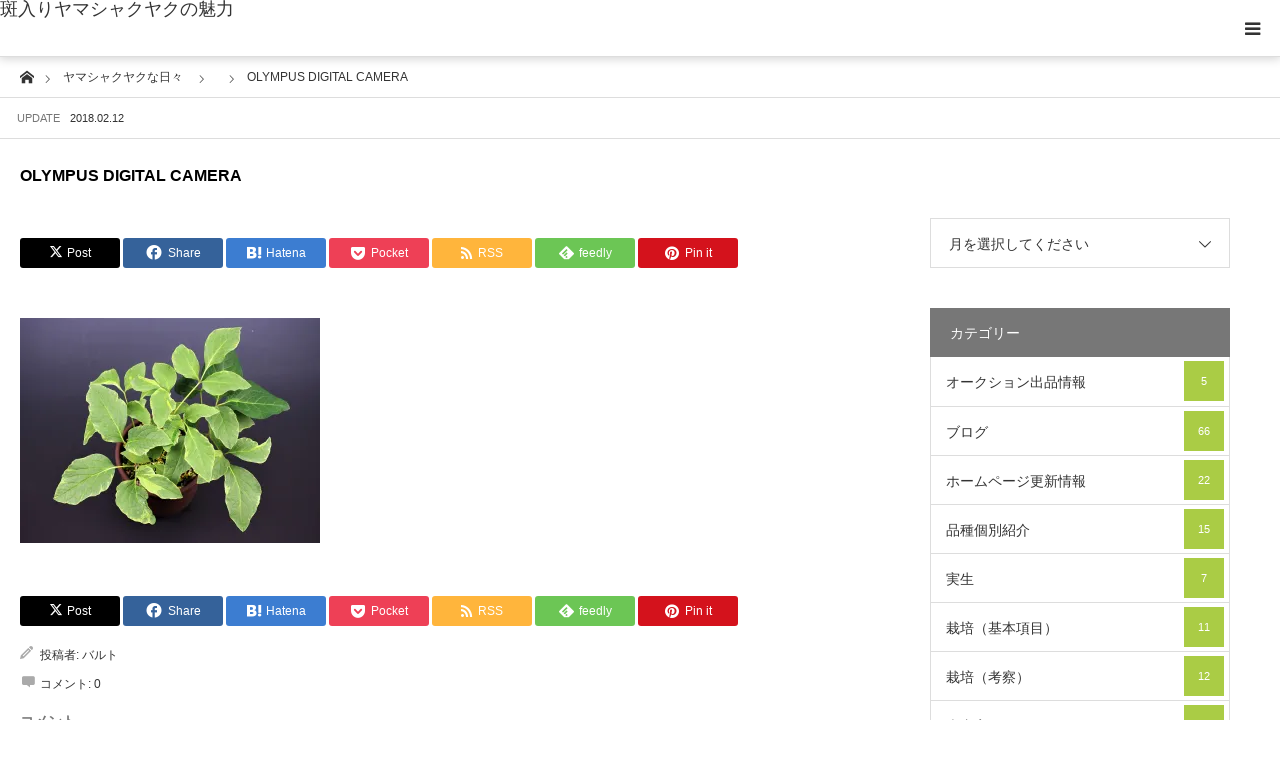

--- FILE ---
content_type: text/html; charset=UTF-8
request_url: https://yamasyakuyaku.com/product/gomahu/olympus-digital-camera-252/
body_size: 16425
content:
<!DOCTYPE html>
<html class="pc" dir="ltr" lang="ja" prefix="og: https://ogp.me/ns#">
<head>
<meta charset="UTF-8">
<!--[if IE]><meta http-equiv="X-UA-Compatible" content="IE=edge"><![endif]-->
<meta name="viewport" content="width=device-width">

<meta name="description" content="OLYMPUS DIGITAL CAMERA">
<link rel="pingback" href="https://yamasyakuyaku.com/xmlrpc.php">
<link rel="shortcut icon" href="https://i0.wp.com/yamasyakuyaku.com/wp-content/uploads/2018/03/cropped-IMG_1292-2-1024x683.jpg?fit=512%2C512&#038;ssl=1">
	<style>img:is([sizes="auto" i], [sizes^="auto," i]) { contain-intrinsic-size: 3000px 1500px }</style>
	
		<!-- All in One SEO 4.8.6.1 - aioseo.com -->
		<title>OLYMPUS DIGITAL CAMERA | 斑入りヤマシャクヤクの魅力</title>
	<meta name="description" content="OLYMPUS DIGITAL CAMERA" />
	<meta name="robots" content="max-image-preview:large" />
	<link rel="canonical" href="https://yamasyakuyaku.com/product/gomahu/olympus-digital-camera-252/" />
	<meta name="generator" content="All in One SEO (AIOSEO) 4.8.6.1" />
		<meta property="og:locale" content="ja_JP" />
		<meta property="og:site_name" content="斑入りヤマシャクヤクの魅力 | 斑入り植物の中でも一際輝きを放つ斑入りヤマシャクヤクの魅力に迫ります。" />
		<meta property="og:type" content="article" />
		<meta property="og:title" content="OLYMPUS DIGITAL CAMERA | 斑入りヤマシャクヤクの魅力" />
		<meta property="og:url" content="https://yamasyakuyaku.com/product/gomahu/olympus-digital-camera-252/" />
		<meta property="article:published_time" content="2018-02-12T07:48:52+00:00" />
		<meta property="article:modified_time" content="2018-02-12T07:48:52+00:00" />
		<meta name="twitter:card" content="summary" />
		<meta name="twitter:title" content="OLYMPUS DIGITAL CAMERA | 斑入りヤマシャクヤクの魅力" />
		<script type="application/ld+json" class="aioseo-schema">
			{"@context":"https:\/\/schema.org","@graph":[{"@type":"BreadcrumbList","@id":"https:\/\/yamasyakuyaku.com\/product\/gomahu\/olympus-digital-camera-252\/#breadcrumblist","itemListElement":[{"@type":"ListItem","@id":"https:\/\/yamasyakuyaku.com#listItem","position":1,"name":"Home","item":"https:\/\/yamasyakuyaku.com","nextItem":{"@type":"ListItem","@id":"https:\/\/yamasyakuyaku.com\/product\/gomahu\/olympus-digital-camera-252\/#listItem","name":"OLYMPUS DIGITAL CAMERA"}},{"@type":"ListItem","@id":"https:\/\/yamasyakuyaku.com\/product\/gomahu\/olympus-digital-camera-252\/#listItem","position":2,"name":"OLYMPUS DIGITAL CAMERA","previousItem":{"@type":"ListItem","@id":"https:\/\/yamasyakuyaku.com#listItem","name":"Home"}}]},{"@type":"ItemPage","@id":"https:\/\/yamasyakuyaku.com\/product\/gomahu\/olympus-digital-camera-252\/#itempage","url":"https:\/\/yamasyakuyaku.com\/product\/gomahu\/olympus-digital-camera-252\/","name":"OLYMPUS DIGITAL CAMERA | \u6591\u5165\u308a\u30e4\u30de\u30b7\u30e3\u30af\u30e4\u30af\u306e\u9b45\u529b","description":"OLYMPUS DIGITAL CAMERA","inLanguage":"ja","isPartOf":{"@id":"https:\/\/yamasyakuyaku.com\/#website"},"breadcrumb":{"@id":"https:\/\/yamasyakuyaku.com\/product\/gomahu\/olympus-digital-camera-252\/#breadcrumblist"},"author":{"@id":"https:\/\/yamasyakuyaku.com\/author\/wald884\/#author"},"creator":{"@id":"https:\/\/yamasyakuyaku.com\/author\/wald884\/#author"},"datePublished":"2018-02-12T16:48:52+09:00","dateModified":"2018-02-12T16:48:52+09:00"},{"@type":"Person","@id":"https:\/\/yamasyakuyaku.com\/#person","name":"\u30d0\u30eb\u30c8","image":{"@type":"ImageObject","@id":"https:\/\/yamasyakuyaku.com\/product\/gomahu\/olympus-digital-camera-252\/#personImage","url":"https:\/\/secure.gravatar.com\/avatar\/1fdff07f4f5b80e29f9cec64c99f9b85b618f20c325f629ae2f4295f5871ff2a?s=96&d=mm&r=g","width":96,"height":96,"caption":"\u30d0\u30eb\u30c8"}},{"@type":"Person","@id":"https:\/\/yamasyakuyaku.com\/author\/wald884\/#author","url":"https:\/\/yamasyakuyaku.com\/author\/wald884\/","name":"\u30d0\u30eb\u30c8","image":{"@type":"ImageObject","@id":"https:\/\/yamasyakuyaku.com\/product\/gomahu\/olympus-digital-camera-252\/#authorImage","url":"https:\/\/secure.gravatar.com\/avatar\/1fdff07f4f5b80e29f9cec64c99f9b85b618f20c325f629ae2f4295f5871ff2a?s=96&d=mm&r=g","width":96,"height":96,"caption":"\u30d0\u30eb\u30c8"}},{"@type":"WebSite","@id":"https:\/\/yamasyakuyaku.com\/#website","url":"https:\/\/yamasyakuyaku.com\/","name":"\u6591\u5165\u308a\u30e4\u30de\u30b7\u30e3\u30af\u30e4\u30af\u306e\u9b45\u529b","description":"\u6591\u5165\u308a\u690d\u7269\u306e\u4e2d\u3067\u3082\u4e00\u969b\u8f1d\u304d\u3092\u653e\u3064\u6591\u5165\u308a\u30e4\u30de\u30b7\u30e3\u30af\u30e4\u30af\u306e\u9b45\u529b\u306b\u8feb\u308a\u307e\u3059\u3002","inLanguage":"ja","publisher":{"@id":"https:\/\/yamasyakuyaku.com\/#person"}}]}
		</script>
		<!-- All in One SEO -->

<link rel='dns-prefetch' href='//webfonts.xserver.jp' />
<link rel='dns-prefetch' href='//secure.gravatar.com' />
<link rel='dns-prefetch' href='//stats.wp.com' />
<link rel='dns-prefetch' href='//v0.wordpress.com' />
<link rel='preconnect' href='//c0.wp.com' />
<link rel='preconnect' href='//i0.wp.com' />
<link rel="alternate" type="application/rss+xml" title="斑入りヤマシャクヤクの魅力 &raquo; フィード" href="https://yamasyakuyaku.com/feed/" />
<link rel="alternate" type="application/rss+xml" title="斑入りヤマシャクヤクの魅力 &raquo; コメントフィード" href="https://yamasyakuyaku.com/comments/feed/" />
<link rel="alternate" type="application/rss+xml" title="斑入りヤマシャクヤクの魅力 &raquo; OLYMPUS DIGITAL CAMERA のコメントのフィード" href="https://yamasyakuyaku.com/product/gomahu/olympus-digital-camera-252/feed/" />
<link rel="preconnect" href="https://fonts.googleapis.com">
<link rel="preconnect" href="https://fonts.gstatic.com" crossorigin>
<link href="https://fonts.googleapis.com/css2?family=Noto+Sans+JP:wght@400;600" rel="stylesheet">
<link rel='stylesheet' id='style-css' href='https://yamasyakuyaku.com/wp-content/themes/styly_tcd052/style.css?ver=2.1' type='text/css' media='all' />
<link rel='stylesheet' id='wp-block-library-css' href='https://c0.wp.com/c/6.8.3/wp-includes/css/dist/block-library/style.min.css' type='text/css' media='all' />
<style id='classic-theme-styles-inline-css' type='text/css'>
/*! This file is auto-generated */
.wp-block-button__link{color:#fff;background-color:#32373c;border-radius:9999px;box-shadow:none;text-decoration:none;padding:calc(.667em + 2px) calc(1.333em + 2px);font-size:1.125em}.wp-block-file__button{background:#32373c;color:#fff;text-decoration:none}
</style>
<link rel='stylesheet' id='mediaelement-css' href='https://c0.wp.com/c/6.8.3/wp-includes/js/mediaelement/mediaelementplayer-legacy.min.css' type='text/css' media='all' />
<link rel='stylesheet' id='wp-mediaelement-css' href='https://c0.wp.com/c/6.8.3/wp-includes/js/mediaelement/wp-mediaelement.min.css' type='text/css' media='all' />
<style id='jetpack-sharing-buttons-style-inline-css' type='text/css'>
.jetpack-sharing-buttons__services-list{display:flex;flex-direction:row;flex-wrap:wrap;gap:0;list-style-type:none;margin:5px;padding:0}.jetpack-sharing-buttons__services-list.has-small-icon-size{font-size:12px}.jetpack-sharing-buttons__services-list.has-normal-icon-size{font-size:16px}.jetpack-sharing-buttons__services-list.has-large-icon-size{font-size:24px}.jetpack-sharing-buttons__services-list.has-huge-icon-size{font-size:36px}@media print{.jetpack-sharing-buttons__services-list{display:none!important}}.editor-styles-wrapper .wp-block-jetpack-sharing-buttons{gap:0;padding-inline-start:0}ul.jetpack-sharing-buttons__services-list.has-background{padding:1.25em 2.375em}
</style>
<style id='global-styles-inline-css' type='text/css'>
:root{--wp--preset--aspect-ratio--square: 1;--wp--preset--aspect-ratio--4-3: 4/3;--wp--preset--aspect-ratio--3-4: 3/4;--wp--preset--aspect-ratio--3-2: 3/2;--wp--preset--aspect-ratio--2-3: 2/3;--wp--preset--aspect-ratio--16-9: 16/9;--wp--preset--aspect-ratio--9-16: 9/16;--wp--preset--color--black: #000000;--wp--preset--color--cyan-bluish-gray: #abb8c3;--wp--preset--color--white: #ffffff;--wp--preset--color--pale-pink: #f78da7;--wp--preset--color--vivid-red: #cf2e2e;--wp--preset--color--luminous-vivid-orange: #ff6900;--wp--preset--color--luminous-vivid-amber: #fcb900;--wp--preset--color--light-green-cyan: #7bdcb5;--wp--preset--color--vivid-green-cyan: #00d084;--wp--preset--color--pale-cyan-blue: #8ed1fc;--wp--preset--color--vivid-cyan-blue: #0693e3;--wp--preset--color--vivid-purple: #9b51e0;--wp--preset--gradient--vivid-cyan-blue-to-vivid-purple: linear-gradient(135deg,rgba(6,147,227,1) 0%,rgb(155,81,224) 100%);--wp--preset--gradient--light-green-cyan-to-vivid-green-cyan: linear-gradient(135deg,rgb(122,220,180) 0%,rgb(0,208,130) 100%);--wp--preset--gradient--luminous-vivid-amber-to-luminous-vivid-orange: linear-gradient(135deg,rgba(252,185,0,1) 0%,rgba(255,105,0,1) 100%);--wp--preset--gradient--luminous-vivid-orange-to-vivid-red: linear-gradient(135deg,rgba(255,105,0,1) 0%,rgb(207,46,46) 100%);--wp--preset--gradient--very-light-gray-to-cyan-bluish-gray: linear-gradient(135deg,rgb(238,238,238) 0%,rgb(169,184,195) 100%);--wp--preset--gradient--cool-to-warm-spectrum: linear-gradient(135deg,rgb(74,234,220) 0%,rgb(151,120,209) 20%,rgb(207,42,186) 40%,rgb(238,44,130) 60%,rgb(251,105,98) 80%,rgb(254,248,76) 100%);--wp--preset--gradient--blush-light-purple: linear-gradient(135deg,rgb(255,206,236) 0%,rgb(152,150,240) 100%);--wp--preset--gradient--blush-bordeaux: linear-gradient(135deg,rgb(254,205,165) 0%,rgb(254,45,45) 50%,rgb(107,0,62) 100%);--wp--preset--gradient--luminous-dusk: linear-gradient(135deg,rgb(255,203,112) 0%,rgb(199,81,192) 50%,rgb(65,88,208) 100%);--wp--preset--gradient--pale-ocean: linear-gradient(135deg,rgb(255,245,203) 0%,rgb(182,227,212) 50%,rgb(51,167,181) 100%);--wp--preset--gradient--electric-grass: linear-gradient(135deg,rgb(202,248,128) 0%,rgb(113,206,126) 100%);--wp--preset--gradient--midnight: linear-gradient(135deg,rgb(2,3,129) 0%,rgb(40,116,252) 100%);--wp--preset--font-size--small: 13px;--wp--preset--font-size--medium: 20px;--wp--preset--font-size--large: 36px;--wp--preset--font-size--x-large: 42px;--wp--preset--spacing--20: 0.44rem;--wp--preset--spacing--30: 0.67rem;--wp--preset--spacing--40: 1rem;--wp--preset--spacing--50: 1.5rem;--wp--preset--spacing--60: 2.25rem;--wp--preset--spacing--70: 3.38rem;--wp--preset--spacing--80: 5.06rem;--wp--preset--shadow--natural: 6px 6px 9px rgba(0, 0, 0, 0.2);--wp--preset--shadow--deep: 12px 12px 50px rgba(0, 0, 0, 0.4);--wp--preset--shadow--sharp: 6px 6px 0px rgba(0, 0, 0, 0.2);--wp--preset--shadow--outlined: 6px 6px 0px -3px rgba(255, 255, 255, 1), 6px 6px rgba(0, 0, 0, 1);--wp--preset--shadow--crisp: 6px 6px 0px rgba(0, 0, 0, 1);}:where(.is-layout-flex){gap: 0.5em;}:where(.is-layout-grid){gap: 0.5em;}body .is-layout-flex{display: flex;}.is-layout-flex{flex-wrap: wrap;align-items: center;}.is-layout-flex > :is(*, div){margin: 0;}body .is-layout-grid{display: grid;}.is-layout-grid > :is(*, div){margin: 0;}:where(.wp-block-columns.is-layout-flex){gap: 2em;}:where(.wp-block-columns.is-layout-grid){gap: 2em;}:where(.wp-block-post-template.is-layout-flex){gap: 1.25em;}:where(.wp-block-post-template.is-layout-grid){gap: 1.25em;}.has-black-color{color: var(--wp--preset--color--black) !important;}.has-cyan-bluish-gray-color{color: var(--wp--preset--color--cyan-bluish-gray) !important;}.has-white-color{color: var(--wp--preset--color--white) !important;}.has-pale-pink-color{color: var(--wp--preset--color--pale-pink) !important;}.has-vivid-red-color{color: var(--wp--preset--color--vivid-red) !important;}.has-luminous-vivid-orange-color{color: var(--wp--preset--color--luminous-vivid-orange) !important;}.has-luminous-vivid-amber-color{color: var(--wp--preset--color--luminous-vivid-amber) !important;}.has-light-green-cyan-color{color: var(--wp--preset--color--light-green-cyan) !important;}.has-vivid-green-cyan-color{color: var(--wp--preset--color--vivid-green-cyan) !important;}.has-pale-cyan-blue-color{color: var(--wp--preset--color--pale-cyan-blue) !important;}.has-vivid-cyan-blue-color{color: var(--wp--preset--color--vivid-cyan-blue) !important;}.has-vivid-purple-color{color: var(--wp--preset--color--vivid-purple) !important;}.has-black-background-color{background-color: var(--wp--preset--color--black) !important;}.has-cyan-bluish-gray-background-color{background-color: var(--wp--preset--color--cyan-bluish-gray) !important;}.has-white-background-color{background-color: var(--wp--preset--color--white) !important;}.has-pale-pink-background-color{background-color: var(--wp--preset--color--pale-pink) !important;}.has-vivid-red-background-color{background-color: var(--wp--preset--color--vivid-red) !important;}.has-luminous-vivid-orange-background-color{background-color: var(--wp--preset--color--luminous-vivid-orange) !important;}.has-luminous-vivid-amber-background-color{background-color: var(--wp--preset--color--luminous-vivid-amber) !important;}.has-light-green-cyan-background-color{background-color: var(--wp--preset--color--light-green-cyan) !important;}.has-vivid-green-cyan-background-color{background-color: var(--wp--preset--color--vivid-green-cyan) !important;}.has-pale-cyan-blue-background-color{background-color: var(--wp--preset--color--pale-cyan-blue) !important;}.has-vivid-cyan-blue-background-color{background-color: var(--wp--preset--color--vivid-cyan-blue) !important;}.has-vivid-purple-background-color{background-color: var(--wp--preset--color--vivid-purple) !important;}.has-black-border-color{border-color: var(--wp--preset--color--black) !important;}.has-cyan-bluish-gray-border-color{border-color: var(--wp--preset--color--cyan-bluish-gray) !important;}.has-white-border-color{border-color: var(--wp--preset--color--white) !important;}.has-pale-pink-border-color{border-color: var(--wp--preset--color--pale-pink) !important;}.has-vivid-red-border-color{border-color: var(--wp--preset--color--vivid-red) !important;}.has-luminous-vivid-orange-border-color{border-color: var(--wp--preset--color--luminous-vivid-orange) !important;}.has-luminous-vivid-amber-border-color{border-color: var(--wp--preset--color--luminous-vivid-amber) !important;}.has-light-green-cyan-border-color{border-color: var(--wp--preset--color--light-green-cyan) !important;}.has-vivid-green-cyan-border-color{border-color: var(--wp--preset--color--vivid-green-cyan) !important;}.has-pale-cyan-blue-border-color{border-color: var(--wp--preset--color--pale-cyan-blue) !important;}.has-vivid-cyan-blue-border-color{border-color: var(--wp--preset--color--vivid-cyan-blue) !important;}.has-vivid-purple-border-color{border-color: var(--wp--preset--color--vivid-purple) !important;}.has-vivid-cyan-blue-to-vivid-purple-gradient-background{background: var(--wp--preset--gradient--vivid-cyan-blue-to-vivid-purple) !important;}.has-light-green-cyan-to-vivid-green-cyan-gradient-background{background: var(--wp--preset--gradient--light-green-cyan-to-vivid-green-cyan) !important;}.has-luminous-vivid-amber-to-luminous-vivid-orange-gradient-background{background: var(--wp--preset--gradient--luminous-vivid-amber-to-luminous-vivid-orange) !important;}.has-luminous-vivid-orange-to-vivid-red-gradient-background{background: var(--wp--preset--gradient--luminous-vivid-orange-to-vivid-red) !important;}.has-very-light-gray-to-cyan-bluish-gray-gradient-background{background: var(--wp--preset--gradient--very-light-gray-to-cyan-bluish-gray) !important;}.has-cool-to-warm-spectrum-gradient-background{background: var(--wp--preset--gradient--cool-to-warm-spectrum) !important;}.has-blush-light-purple-gradient-background{background: var(--wp--preset--gradient--blush-light-purple) !important;}.has-blush-bordeaux-gradient-background{background: var(--wp--preset--gradient--blush-bordeaux) !important;}.has-luminous-dusk-gradient-background{background: var(--wp--preset--gradient--luminous-dusk) !important;}.has-pale-ocean-gradient-background{background: var(--wp--preset--gradient--pale-ocean) !important;}.has-electric-grass-gradient-background{background: var(--wp--preset--gradient--electric-grass) !important;}.has-midnight-gradient-background{background: var(--wp--preset--gradient--midnight) !important;}.has-small-font-size{font-size: var(--wp--preset--font-size--small) !important;}.has-medium-font-size{font-size: var(--wp--preset--font-size--medium) !important;}.has-large-font-size{font-size: var(--wp--preset--font-size--large) !important;}.has-x-large-font-size{font-size: var(--wp--preset--font-size--x-large) !important;}
:where(.wp-block-post-template.is-layout-flex){gap: 1.25em;}:where(.wp-block-post-template.is-layout-grid){gap: 1.25em;}
:where(.wp-block-columns.is-layout-flex){gap: 2em;}:where(.wp-block-columns.is-layout-grid){gap: 2em;}
:root :where(.wp-block-pullquote){font-size: 1.5em;line-height: 1.6;}
</style>
<link rel='stylesheet' id='contact-form-7-css' href='https://yamasyakuyaku.com/wp-content/plugins/contact-form-7/includes/css/styles.css?ver=6.1.1' type='text/css' media='all' />
<link rel='stylesheet' id='photection-style-css' href='https://yamasyakuyaku.com/wp-content/plugins/photection/public/resources/build/photection.css?ver=1.0.0' type='text/css' media='all' />
<style id='photection-style-inline-css' type='text/css'>

		img {
			-webkit-user-drag: none;
			user-drag: none;
			-webkit-touch-callout: none;
			-webkit-user-select: none;
			-moz-user-select: none;
			-ms-user-select: none;
			user-select: none; 
		}
</style>
<link rel='stylesheet' id='fancybox-css' href='https://yamasyakuyaku.com/wp-content/plugins/easy-fancybox/fancybox/1.5.4/jquery.fancybox.min.css?ver=6.8.3' type='text/css' media='screen' />
<style id='fancybox-inline-css' type='text/css'>
#fancybox-outer{background:#ffffff}#fancybox-content{background:#ffffff;border-color:#ffffff;color:#000000;}#fancybox-title,#fancybox-title-float-main{color:#fff}
</style>
<style>:root {
  --tcd-font-type1: Arial,"Hiragino Sans","Yu Gothic Medium","Meiryo",sans-serif;
  --tcd-font-type2: "Times New Roman",Times,"Yu Mincho","游明朝","游明朝体","Hiragino Mincho Pro",serif;
  --tcd-font-type3: Palatino,"Yu Kyokasho","游教科書体","UD デジタル 教科書体 N","游明朝","游明朝体","Hiragino Mincho Pro","Meiryo",serif;
  --tcd-font-type-logo: "Noto Sans JP",sans-serif;
}</style>
<script type="text/javascript" src="https://c0.wp.com/c/6.8.3/wp-includes/js/jquery/jquery.min.js" id="jquery-core-js"></script>
<script type="text/javascript" src="https://c0.wp.com/c/6.8.3/wp-includes/js/jquery/jquery-migrate.min.js" id="jquery-migrate-js"></script>
<script type="text/javascript" src="//webfonts.xserver.jp/js/xserverv3.js?fadein=0&amp;ver=2.0.8" id="typesquare_std-js"></script>
<link rel="https://api.w.org/" href="https://yamasyakuyaku.com/wp-json/" /><link rel="alternate" title="JSON" type="application/json" href="https://yamasyakuyaku.com/wp-json/wp/v2/media/569" /><link rel='shortlink' href='https://wp.me/a9Dvv4-9b' />
<link rel="alternate" title="oEmbed (JSON)" type="application/json+oembed" href="https://yamasyakuyaku.com/wp-json/oembed/1.0/embed?url=https%3A%2F%2Fyamasyakuyaku.com%2Fproduct%2Fgomahu%2Folympus-digital-camera-252%2F" />
<link rel="alternate" title="oEmbed (XML)" type="text/xml+oembed" href="https://yamasyakuyaku.com/wp-json/oembed/1.0/embed?url=https%3A%2F%2Fyamasyakuyaku.com%2Fproduct%2Fgomahu%2Folympus-digital-camera-252%2F&#038;format=xml" />
	<style>img#wpstats{display:none}</style>
		<link rel="stylesheet" href="https://yamasyakuyaku.com/wp-content/themes/styly_tcd052/css/design-plus.css?ver=2.1">
<link rel="stylesheet" href="https://yamasyakuyaku.com/wp-content/themes/styly_tcd052/css/sns-botton.css?ver=2.1">
<link rel="stylesheet" media="screen and (max-width:1280px)" href="https://yamasyakuyaku.com/wp-content/themes/styly_tcd052/css/responsive.css?ver=2.1">
<link rel="stylesheet" media="screen and (max-width:1280px)" href="https://yamasyakuyaku.com/wp-content/themes/styly_tcd052/css/footer-bar.css?ver=2.1">

<script src="https://yamasyakuyaku.com/wp-content/themes/styly_tcd052/js/jquery.easing.1.4.js?ver=2.1"></script>
<script src="https://yamasyakuyaku.com/wp-content/themes/styly_tcd052/js/jscript.js?ver=2.1"></script>
<script src="https://yamasyakuyaku.com/wp-content/themes/styly_tcd052/js/comment.js?ver=2.1"></script>
<script src="https://yamasyakuyaku.com/wp-content/themes/styly_tcd052/js/footer-bar.js?ver=2.1"></script>


<style type="text/css">

body, input, textarea { font-family:var(--tcd-font-type1); }

.rich_font_logo { font-family: var(--tcd-font-type-logo); font-weight: bold !important;}

.rich_font { font-family: var(--tcd-font-type1);  font-weight: 500; }



body { font-size:16px; }

.pc #header .logo { font-size:40px; }
.mobile #header .logo { font-size:18px; }

#footer_logo_text { font-size:21px; }

#post_title { font-size:22px; }
.post_content { font-size:16px; }
.mobile #post_title { font-size:16px; }
.mobile .post_content { font-size:14px; }
body.page #post_title { font-size:42px; }
.c-pw__btn { background: #777777; }
.post_content a, .post_content a:hover, .custom-html-widget a, .custom-html-widget a:hover { color: #fc850f; }


#related_post li a.image, .styled_post_list1 .image, .styled_post_list3 .image, .widget_tab_post_list .image, #cpt_list .image, #blog_list .image, #news_archive_list .image, #footer_slider .image, .page_post_list .image {
  overflow: hidden;
}
#related_post li a.image img, .styled_post_list1 .image img, .styled_post_list3 .image img, .widget_tab_post_list .image img, #cpt_list .image img, #blog_list .image img, #news_archive_list .image img, #footer_slider .image img, .page_post_list .image img {
  width:100%; height:auto;
  -webkit-transition: transform  0.5s ease; -moz-transition: transform  0.5s ease; transition: transform  0.5s ease;
}
#related_post li a.image:hover img, .styled_post_list1 .image:hover img, .styled_post_list3 .image:hover img, .widget_tab_post_list .image:hover img, #cpt_list .item:hover .image img, #blog_list .image:hover img, #news_archive_list .image:hover img, #footer_slider .image:hover img, .page_post_list .image:hover img {
  -webkit-transform: scale(1.3);
  -moz-transform: scale(1.3);
  -ms-transform: scale(1.3);
  -o-transform: scale(1.3);
  transform: scale(1.3);
}

a:hover, #blog_list .meta a:hover, #page_header .headline, #related_post li .title a:hover, .side_widget .styled_post_list1 .title:hover, #comment_headline, .page_post_list .meta a:hover, .page_post_list .headline, .header_slider_button_prev:hover:before, .header_slider_button_next:hover:before,
  #header_menu li.current-menu-item a, #profile_page_top .user_name, .styled_post_list3 .meta li a:hover, #post_meta_top .date span,
    .slider_main .caption .title a:hover, #news_list .title a:hover, #news_list .date, #news_ticker .button a:hover:after, #cpt_list .data a:hover, .pc #header .logo a:hover, #comment_header ul li a:hover, #header_text .logo a:hover, #bread_crumb li.home a:hover:before, #bread_crumb li a:hover, .page #post_title, #post_title_area .meta li a:hover
      { color: #777777; }

.side_headline, .slider_main .caption .title a:after, #cpt_list .data li a:hover, #cpt_list .link_button li.link2 a:hover, #return_top a, .next_page_link a:hover, .collapse_category_list li a:hover .count, .slick-arrow:hover, .page_navi span.current, .pb_spec_table_button a:hover,
  #wp-calendar td a:hover, #wp-calendar #prev a:hover, #wp-calendar #next a:hover, .widget_search #searchsubmit:hover, .side_widget.google_search #searchsubmit:hover, .tcd_category_list li a:hover .count,
    #submit_comment:hover, #comment_header ul li a:hover, #comment_header ul li.comment_switch_active a, #comment_header #comment_closed p, #related_post .headline, #previous_next_page a:hover, #post_pagination p, #post_meta_top .category a:hover, #cpt_single_url_button a:hover,
      #link_menu_button:hover, #link_menu_button.active, .mobile #menu_button:hover, .mobile #global_menu li a:hover, .mobile .home_menu:hover, .tcd_user_profile_widget .button a:hover, #return_top_mobile a:hover, .footer_blog_button, #single_news_list h2, #mobile_menu .close_button:hover, .mobile #translated_sites li a:hover
        { background-color: #777777 !important; }

#comment_textarea textarea:focus, #guest_info input:focus, #comment_header ul li a:hover, #comment_header ul li.comment_switch_active a, #comment_header #comment_closed p, .page_navi span.current, #post_pagination p, #cpt_single_url_button a:hover
  { border-color: #777777; }

#comment_header ul li.comment_switch_active a:after, #comment_header #comment_closed p:after
  { border-color: #777777 transparent transparent transparent; }

.collapse_category_list li a:before { border-color: transparent transparent transparent #777777; }

.slider_nav .swiper-slide-active, .slider_nav .swiper-slide:hover { box-shadow:inset 0 0 0 5px #777777; }

#single_news_list .link:hover, #single_news_list .link:hover:after { color: #aacc45; }

.pc #global_menu > ul > li.active > a, .pc #global_menu a:hover, .pc #global_menu > ul > li.active > a, .pc #global_menu ul ul a, #return_top a:hover, .slider_main .caption .title a:hover:after, #cpt_list .title a:hover, #cpt_list .link_button li.link1 a:hover, .page_navi a:hover, .footer_blog_button:hover,
  #post_pagination a:hover, .tcd_category_list li a .count, #slide_menu a span.count, #post_meta_top .category a, #cpt_archive_bread_crumb .post_count, .tcdw_custom_drop_menu a:hover
    { background-color: #aacc45 !important; }

.page_navi a:hover, #post_pagination a:hover, .tcdw_custom_drop_menu a:hover
  { border-color: #aacc45 !important; }

.post_content a { color: #fc850f; }

#cpt_slider_wrap { background: #000172; }

@media screen and (max-width:550px) {
  #cpt_archive_bread_crumb .taxonomy_name { background-color: #777777 !important; }
}

.archive_headline { color: #D80C49; }



.pc #global_menu_wrap { background-color: #000172; }
.pc #global_menu > ul > li > a, .pc .header_fix #header_top {
  background-color: #000172;
  color: #FFFFFF;
}
.pc .header_fix #header_top { border-bottom:none; }
.pc #global_menu ul ul a:hover, #slide_menu a:hover { background-color: #000172 !important; }
.pc .header_fix #header { background-color:rgba(0,1,114,0.5); }
.pc .header_fix #global_menu > ul > li > a { background:none; }
#slide_menu a { color: #FFFFFF; }

#slide_menu li { width:25%; }

#cpt_list_wrap { background:#000000; }
#cpt_list .title a { font-size:18px !important; background:#e0e0e0 !important; color:#0a0a0a !important; }
#cpt_list .title a:hover { background:#000000 !important; color:#ffffff !important; }
#cpt_list .link_button li.link1 a, #cpt_list .data li.link1 a { font-size:14px !important; background:#000172 !important; color:#ffffff !important; }
#cpt_list .link_button li.link1 a:hover, #cpt_list .data li.link1 a:hover { background:#00b5c9 !important; color:#ffffff !important; }
#cpt_list .data li.link1 a:after { color:#ffffff !important; }
#cpt_list .data li.link1 a:hover:after { color:#ffffff !important; }
#cpt_list .link_button li.link2 a, #cpt_list .data li.link2 a { font-size:14px !important; background:#000172 !important; color:#ffffff !important; }
#cpt_list .link_button li.link2 a:hover, #cpt_list .data li.link2 a:hover { background:#00b5c9 !important; color:#ffffff !important; }
#cpt_list .data li.link2 a:after { color:#ffffff !important; }
#cpt_list .data li.link2 a:hover:after { color:#ffffff !important; }
#cpt_list .pr .title a { font-size:14px !important; background:#ffffff !important; color:#333333 !important; }
#cpt_list .pr .title a:hover { background:#d80c49 !important; color:#ffffff !important; }
#cpt_list .pr .link_button li a { font-size:12px !important; }
#cpt_list .pr .link_button li a, #cpt_list .pr .data li a { background:#ffffff !important; color:#333333 !important; }
#cpt_list .pr .link_button li a:hover, #cpt_list .pr .data li a:hover { background:#d80c49 !important; color:#ffffff !important; }
#cpt_list .pr .data li a:after { color:#333333 !important; }
#cpt_list .pr .data li a:hover:after { color:#ffffff !important; }
#cpt_list .pr .pr_label { font-size:11px !important; background:#333333 !important; color:#ffffff !important; }

#footer_slider_wrap { background:#18323F; }
#footer_slider .title { color:#FFFFFF; }
#footer_slider .title:hover, #footer_slider .slick-arrow:hover:before { color:#D80C49; }


#site_wrap { display:none; }
#site_loader_overlay {
  background: #fff;
  opacity: 1;
  position: fixed;
  top: 0px;
  left: 0px;
  width: 100%;
  height: 100%;
  width: 100vw;
  height: 100vh;
  z-index: 99999;
}
#site_loader_animation {
  width: 48px;
  height: 48px;
  font-size: 10px;
  text-indent: -9999em;
  position: fixed;
  top: 0;
  left: 0;
	right: 0;
	bottom: 0;
	margin: auto;
  border: 3px solid rgba(132,230,255,0.2);
  border-top-color: #84e6ff;
  border-radius: 50%;
  -webkit-animation: loading-circle 1.1s infinite linear;
  animation: loading-circle 1.1s infinite linear;
}
@-webkit-keyframes loading-circle {
  0% { -webkit-transform: rotate(0deg); transform: rotate(0deg); }
  100% { -webkit-transform: rotate(360deg); transform: rotate(360deg); }
}
@media only screen and (max-width: 767px) {
	#site_loader_animation { width: 30px; height: 30px; }
}
@keyframes loading-circle {
  0% { -webkit-transform: rotate(0deg); transform: rotate(0deg); }
  100% { -webkit-transform: rotate(360deg); transform: rotate(360deg); }
}





</style>

<script type="text/javascript">
jQuery(document).ready(function($){

  $('#footer_slider').slick({
    dots: false,
    arrows: true,
    pauseOnHover: true,
    slidesToShow: 4,
    slidesToScroll: 1,
    adaptiveHeight: false,
    variableWidth: true,
    autoplay: true,
    easing: 'easeOutExpo',
    speed: 1000,
    autoplaySpeed: 5000,
    prevArrow : '<div class="slick-prev"><span>Prev</span></div>',
    nextArrow : '<div class="slick-next"><span>Next</span></div>',
    responsive: [
      {
        breakpoint: 1390,
        settings: { slidesToShow: 3, variableWidth: false }
      },
      {
        breakpoint: 850,
        settings: { slidesToShow: 2, variableWidth: false }
      },
      {
        breakpoint: 650,
        settings: { slidesToShow: 4, vertical: true, verticalSwiping: true, arrows: false, variableWidth: false, swipe: false }
      }
    ]
  });

});
</script>


<style type="text/css"></style><link rel="icon" href="https://i0.wp.com/yamasyakuyaku.com/wp-content/uploads/2018/03/cropped-cropped-IMG_1292-2-1024x683.jpg?fit=32%2C32&#038;ssl=1" sizes="32x32" />
<link rel="icon" href="https://i0.wp.com/yamasyakuyaku.com/wp-content/uploads/2018/03/cropped-cropped-IMG_1292-2-1024x683.jpg?fit=192%2C192&#038;ssl=1" sizes="192x192" />
<link rel="apple-touch-icon" href="https://i0.wp.com/yamasyakuyaku.com/wp-content/uploads/2018/03/cropped-cropped-IMG_1292-2-1024x683.jpg?fit=180%2C180&#038;ssl=1" />
<meta name="msapplication-TileImage" content="https://i0.wp.com/yamasyakuyaku.com/wp-content/uploads/2018/03/cropped-cropped-IMG_1292-2-1024x683.jpg?fit=270%2C270&#038;ssl=1" />
</head>
<body id="body" class="attachment wp-singular attachment-template-default single single-attachment postid-569 attachmentid-569 attachment-jpeg wp-embed-responsive wp-theme-styly_tcd052">

<div id="site_loader_overlay">
 <div id="site_loader_animation">
   </div>
</div>

<div id="container">

 <div id="header_top">

 <div id="header">
  <div id="header_inner" class="clearfix">
   <div id="logo_text">
 <div class="logo"><a href="https://yamasyakuyaku.com/">斑入りヤマシャクヤクの魅力</a></div>
 <h2 class="rich_font_logo" id="tagline" style="font-size:20px;">斑入り植物の中でも一際輝きを放つ斑入りヤマシャクヤクの魅力に迫ります。</h2></div>
      <ul id="header_social_link" class="social_link clearfix">
                                    <li class="rss"><a class="target_blank" href="https://yamasyakuyaku.com/feed/"><span>RSS</span></a></li>   </ul>
         <a href="#" id="menu_button"><span>menu</span></a>  </div><!-- END #header_inner -->
 </div><!-- END #header -->

  <div id="global_menu_wrap">
  <div id="global_menu">
   <ul id="menu-%e3%83%88%e3%83%83%e3%83%97%e3%83%a1%e3%83%8b%e3%83%a5%e3%83%bc" class="menu"><li id="menu-item-667" class="menu-item menu-item-type-post_type menu-item-object-page menu-item-667"><a href="https://yamasyakuyaku.com/concept/">当サイトについて</a></li>
<li id="menu-item-666" class="menu-item menu-item-type-custom menu-item-object-custom menu-item-666"><a href="https://yamasyakuyaku.com/photo-page/">斑入りヤマシャクヤクの魅力　ギャラリー</a></li>
<li id="menu-item-665" class="menu-item menu-item-type-post_type menu-item-object-page menu-item-665"><a href="https://yamasyakuyaku.com/blog-top/">ブログ　ーヤマシャクヤクな日々ー</a></li>
<li id="menu-item-668" class="menu-item menu-item-type-custom menu-item-object-custom menu-item-668"><a href="https://yamasyakuyaku.com/photo-page/glow/">栽培について</a></li>
</ul>  </div>
   </div>
 
 </div><!-- END #header_top -->

 
 <div id="main_contents" class="clearfix">

<div id="bread_crumb">

<ul class="clearfix" itemscope itemtype="https://schema.org/BreadcrumbList">
 <li itemprop="itemListElement" itemscope itemtype="https://schema.org/ListItem" class="home"><a itemprop="item" href="https://yamasyakuyaku.com/"><span itemprop="name">Home</span></a><meta itemprop="position" content="1"></li>
 <li itemprop="itemListElement" itemscope itemtype="https://schema.org/ListItem"><a itemprop="item" href="https://yamasyakuyaku.com/blog-top/"><span itemprop="name">ヤマシャクヤクな日々</span></a><meta itemprop="position" content="2"></li>
 <li itemprop="itemListElement" itemscope itemtype="https://schema.org/ListItem">
    <meta itemprop="position" content="3">
 </li>
 <li class="last" itemprop="itemListElement" itemscope itemtype="https://schema.org/ListItem"><span itemprop="name">OLYMPUS DIGITAL CAMERA</span><meta itemprop="position" content="4"></li>
</ul>

</div>
<div id="main_col" class="clearfix">

 
  <ul id="post_meta_top" class="clearfix">
    <li class="date"><span>UPDATE</span><time class="entry-date updated" datetime="2018-02-12T16:48:52+09:00">2018.02.12</time></li> </ul>
 
 <h1 id="post_title" class="rich_font">OLYMPUS DIGITAL CAMERA</h1>
<div class="main_single_inner">
 <div id="left_col">

  <article id="article">

   
   
      <div class="single_share clearfix" id="single_share_top">
    <div class="single_share">
<div class="share-type1 share-top">
 
	<div class="sns">
		<ul class="type1 clearfix">
			<li class="twitter">
				<a href="https://twitter.com/intent/tweet?text=OLYMPUS+DIGITAL+CAMERA&url=https%3A%2F%2Fyamasyakuyaku.com%2Fproduct%2Fgomahu%2Folympus-digital-camera-252%2F&via=&tw_p=tweetbutton&related=" onclick="javascript:window.open(this.href, '', 'menubar=no,toolbar=no,resizable=yes,scrollbars=yes,height=400,width=600');return false;"><i class="icon-twitter"></i><span class="ttl">Post</span><span class="share-count"></span></a>
			</li>
			<li class="facebook">
				<a href="//www.facebook.com/sharer/sharer.php?u=https://yamasyakuyaku.com/product/gomahu/olympus-digital-camera-252/&amp;t=OLYMPUS+DIGITAL+CAMERA" class="facebook-btn-icon-link" target="blank" rel="nofollow"><i class="icon-facebook"></i><span class="ttl">Share</span><span class="share-count"></span></a>
			</li>
			<li class="hatebu">
				<a href="https://b.hatena.ne.jp/add?mode=confirm&url=https%3A%2F%2Fyamasyakuyaku.com%2Fproduct%2Fgomahu%2Folympus-digital-camera-252%2F" onclick="javascript:window.open(this.href, '', 'menubar=no,toolbar=no,resizable=yes,scrollbars=yes,height=400,width=510');return false;" ><i class="icon-hatebu"></i><span class="ttl">Hatena</span><span class="share-count"></span></a>
			</li>
			<li class="pocket">
				<a href="https://getpocket.com/edit?url=https%3A%2F%2Fyamasyakuyaku.com%2Fproduct%2Fgomahu%2Folympus-digital-camera-252%2F&title=OLYMPUS+DIGITAL+CAMERA" target="blank"><i class="icon-pocket"></i><span class="ttl">Pocket</span><span class="share-count"></span></a>
			</li>
			<li class="rss">
				<a href="https://yamasyakuyaku.com/feed/" target="blank"><i class="icon-rss"></i><span class="ttl">RSS</span></a>
			</li>
			<li class="feedly">
				<a href="https://feedly.com/index.html#subscription/feed/https://yamasyakuyaku.com/feed/" target="blank"><i class="icon-feedly"></i><span class="ttl">feedly</span><span class="share-count"></span></a>
			</li>
			<li class="pinterest">
				<a rel="nofollow" target="_blank" href="https://www.pinterest.com/pin/create/button/?url=https%3A%2F%2Fyamasyakuyaku.com%2Fproduct%2Fgomahu%2Folympus-digital-camera-252%2F&media=https://i0.wp.com/yamasyakuyaku.com/wp-content/uploads/2018/02/P5213028-2-1.jpg?fit=4625%2C3469&ssl=1&description=OLYMPUS+DIGITAL+CAMERA" data-pin-do="buttonPin" data-pin-custom="true"><i class="icon-pinterest"></i><span class="ttl">Pin&nbsp;it</span></a>
			</li>
		</ul>
	</div>
</div>
</div>   </div>
   
   
   
   <div class="post_content clearfix">
    <p class="attachment"><a href="https://i0.wp.com/yamasyakuyaku.com/wp-content/uploads/2018/02/P5213028-2-1.jpg?ssl=1"><img fetchpriority="high" decoding="async" width="300" height="225" src="https://i0.wp.com/yamasyakuyaku.com/wp-content/uploads/2018/02/P5213028-2-1.jpg?fit=300%2C225&amp;ssl=1" class="attachment-medium size-medium" alt="" srcset="https://i0.wp.com/yamasyakuyaku.com/wp-content/uploads/2018/02/P5213028-2-1.jpg?w=4625&amp;ssl=1 4625w, https://i0.wp.com/yamasyakuyaku.com/wp-content/uploads/2018/02/P5213028-2-1.jpg?resize=300%2C225&amp;ssl=1 300w, https://i0.wp.com/yamasyakuyaku.com/wp-content/uploads/2018/02/P5213028-2-1.jpg?resize=768%2C576&amp;ssl=1 768w, https://i0.wp.com/yamasyakuyaku.com/wp-content/uploads/2018/02/P5213028-2-1.jpg?resize=1024%2C768&amp;ssl=1 1024w, https://i0.wp.com/yamasyakuyaku.com/wp-content/uploads/2018/02/P5213028-2-1.jpg?w=2000&amp;ssl=1 2000w, https://i0.wp.com/yamasyakuyaku.com/wp-content/uploads/2018/02/P5213028-2-1.jpg?w=3000&amp;ssl=1 3000w" sizes="(max-width: 300px) 100vw, 300px" /></a></p>
       </div>

      <div class="single_share clearfix" id="single_share_bottom">
    <div class="single_share">
<div class="share-type1 share-btm">
 
	<div class="sns">
		<ul class="type1 clearfix">
			<li class="twitter">
				<a href="https://twitter.com/intent/tweet?text=OLYMPUS+DIGITAL+CAMERA&url=https%3A%2F%2Fyamasyakuyaku.com%2Fproduct%2Fgomahu%2Folympus-digital-camera-252%2F&via=&tw_p=tweetbutton&related=" onclick="javascript:window.open(this.href, '', 'menubar=no,toolbar=no,resizable=yes,scrollbars=yes,height=400,width=600');return false;"><i class="icon-twitter"></i><span class="ttl">Post</span><span class="share-count"></span></a>
			</li>
			<li class="facebook">
				<a href="//www.facebook.com/sharer/sharer.php?u=https://yamasyakuyaku.com/product/gomahu/olympus-digital-camera-252/&amp;t=OLYMPUS+DIGITAL+CAMERA" class="facebook-btn-icon-link" target="blank" rel="nofollow"><i class="icon-facebook"></i><span class="ttl">Share</span><span class="share-count"></span></a>
			</li>
			<li class="hatebu">
				<a href="https://b.hatena.ne.jp/add?mode=confirm&url=https%3A%2F%2Fyamasyakuyaku.com%2Fproduct%2Fgomahu%2Folympus-digital-camera-252%2F" onclick="javascript:window.open(this.href, '', 'menubar=no,toolbar=no,resizable=yes,scrollbars=yes,height=400,width=510');return false;" ><i class="icon-hatebu"></i><span class="ttl">Hatena</span><span class="share-count"></span></a>
			</li>
			<li class="pocket">
				<a href="https://getpocket.com/edit?url=https%3A%2F%2Fyamasyakuyaku.com%2Fproduct%2Fgomahu%2Folympus-digital-camera-252%2F&title=OLYMPUS+DIGITAL+CAMERA" target="blank"><i class="icon-pocket"></i><span class="ttl">Pocket</span><span class="share-count"></span></a>
			</li>
			<li class="rss">
				<a href="https://yamasyakuyaku.com/feed/" target="blank"><i class="icon-rss"></i><span class="ttl">RSS</span></a>
			</li>
			<li class="feedly">
				<a href="https://feedly.com/index.html#subscription/feed/https://yamasyakuyaku.com/feed/" target="blank"><i class="icon-feedly"></i><span class="ttl">feedly</span><span class="share-count"></span></a>
			</li>
			<li class="pinterest">
				<a rel="nofollow" target="_blank" href="https://www.pinterest.com/pin/create/button/?url=https%3A%2F%2Fyamasyakuyaku.com%2Fproduct%2Fgomahu%2Folympus-digital-camera-252%2F&media=https://i0.wp.com/yamasyakuyaku.com/wp-content/uploads/2018/02/P5213028-2-1.jpg?fit=4625%2C3469&ssl=1&description=OLYMPUS+DIGITAL+CAMERA" data-pin-do="buttonPin" data-pin-custom="true"><i class="icon-pinterest"></i><span class="ttl">Pin&nbsp;it</span></a>
			</li>
		</ul>
	</div>
</div>
</div>   </div>
   
      <ul id="post_meta_bottom" class="clearfix">
    <li class="post_author">投稿者: <a href="https://yamasyakuyaku.com/author/wald884/" title="バルト の投稿" rel="author">バルト</a></li>            <li class="post_comment">コメント: <a href="#comment_headline">0</a></li>   </ul>
   
      <div id="previous_next_post" class="clearfix">
       </div>
   
  </article><!-- END #article -->

   
   
  
  
  
<h2 id="comment_headline"><span>コメント</span></h2>

<div id="comment_header">

 <ul class="clearfix">
      <li id="comment_closed"><p>コメント (0)</p></li>
   <li id="trackback_closed"><p>トラックバックは利用できません。</p></li>
    </ul>


</div><!-- END #comment_header -->

<div id="comments">

 <div id="comment_area">
  <!-- start commnet -->
  <ol class="commentlist">
	    <li class="comment">
     <div class="comment-content"><p class="no_comment">この記事へのコメントはありません。</p></div>
    </li>
	  </ol>
  <!-- comments END -->

  
 </div><!-- #comment-list END -->


 <div id="trackback_area">
 <!-- start trackback -->
  <!-- trackback end -->
 </div><!-- #trackbacklist END -->

 


 
 <fieldset class="comment_form_wrapper" id="respond">

    <div id="cancel_comment_reply"><a rel="nofollow" id="cancel-comment-reply-link" href="/product/gomahu/olympus-digital-camera-252/#respond" style="display:none;">返信をキャンセルする。</a></div>
  
  <form action="https://yamasyakuyaku.com/wp-comments-post.php" method="post" id="commentform">

   
   <div id="guest_info">
    <div id="guest_name"><label for="author"><span>名前</span>( 必須 )</label><input type="text" name="author" id="author" value="" size="22" tabindex="1" aria-required='true' /></div>
    <div id="guest_email"><label for="email"><span>E-MAIL</span>( 必須 ) - 公開されません -</label><input type="text" name="email" id="email" value="" size="22" tabindex="2" aria-required='true' /></div>
    <div id="guest_url"><label for="url"><span>URL</span></label><input type="text" name="url" id="url" value="" size="22" tabindex="3" /></div>
       </div>

   
   <div id="comment_textarea">
    <textarea name="comment" id="comment" cols="50" rows="10" tabindex="4"></textarea>
   </div>

   
   <div id="submit_comment_wrapper">
    <p style="display: none;"><input type="hidden" id="akismet_comment_nonce" name="akismet_comment_nonce" value="d68d7d70c2" /></p><p style="display: none !important;" class="akismet-fields-container" data-prefix="ak_"><label>&#916;<textarea name="ak_hp_textarea" cols="45" rows="8" maxlength="100"></textarea></label><input type="hidden" id="ak_js_1" name="ak_js" value="213"/><script>document.getElementById( "ak_js_1" ).setAttribute( "value", ( new Date() ).getTime() );</script></p>    <input name="submit" type="submit" id="submit_comment" tabindex="5" value="コメントを書く" title="コメントを書く" alt="コメントを書く" />
   </div>
   <div id="input_hidden_field">
        <input type='hidden' name='comment_post_ID' value='569' id='comment_post_ID' />
<input type='hidden' name='comment_parent' id='comment_parent' value='0' />
       </div>

  </form>

 </fieldset><!-- #comment-form-area END -->

</div><!-- #comment end -->

 </div><!-- END #left_col -->

  <div id="side_col">
  <div class="side_widget clearfix tcdw_archive_list_widget" id="tcdw_archive_list_widget-12">
		<div class="p-widget-dropdown">
			<div class="p-widget-dropdown__title">月を選択してください</div>
			<ul class="p-widget-dropdown__list p-widget-list">
					<li><a href='https://yamasyakuyaku.com/2022/05/'>2022年5月</a></li>
	<li><a href='https://yamasyakuyaku.com/2022/03/'>2022年3月</a></li>
	<li><a href='https://yamasyakuyaku.com/2021/09/'>2021年9月</a></li>
	<li><a href='https://yamasyakuyaku.com/2021/05/'>2021年5月</a></li>
	<li><a href='https://yamasyakuyaku.com/2021/04/'>2021年4月</a></li>
	<li><a href='https://yamasyakuyaku.com/2021/03/'>2021年3月</a></li>
	<li><a href='https://yamasyakuyaku.com/2020/10/'>2020年10月</a></li>
	<li><a href='https://yamasyakuyaku.com/2020/06/'>2020年6月</a></li>
	<li><a href='https://yamasyakuyaku.com/2020/05/'>2020年5月</a></li>
	<li><a href='https://yamasyakuyaku.com/2020/04/'>2020年4月</a></li>
	<li><a href='https://yamasyakuyaku.com/2020/03/'>2020年3月</a></li>
	<li><a href='https://yamasyakuyaku.com/2020/02/'>2020年2月</a></li>
	<li><a href='https://yamasyakuyaku.com/2019/05/'>2019年5月</a></li>
	<li><a href='https://yamasyakuyaku.com/2018/05/'>2018年5月</a></li>
	<li><a href='https://yamasyakuyaku.com/2018/04/'>2018年4月</a></li>
	<li><a href='https://yamasyakuyaku.com/2018/03/'>2018年3月</a></li>
	<li><a href='https://yamasyakuyaku.com/2018/02/'>2018年2月</a></li>
	<li><a href='https://yamasyakuyaku.com/2018/01/'>2018年1月</a></li>
	<li><a href='https://yamasyakuyaku.com/2017/10/'>2017年10月</a></li>
	<li><a href='https://yamasyakuyaku.com/2017/09/'>2017年9月</a></li>
	<li><a href='https://yamasyakuyaku.com/2017/08/'>2017年8月</a></li>
	<li><a href='https://yamasyakuyaku.com/2017/06/'>2017年6月</a></li>
	<li><a href='https://yamasyakuyaku.com/2017/05/'>2017年5月</a></li>
	<li><a href='https://yamasyakuyaku.com/2017/04/'>2017年4月</a></li>
	<li><a href='https://yamasyakuyaku.com/2017/03/'>2017年3月</a></li>
	<li><a href='https://yamasyakuyaku.com/2017/02/'>2017年2月</a></li>
	<li><a href='https://yamasyakuyaku.com/2017/01/'>2017年1月</a></li>
	<li><a href='https://yamasyakuyaku.com/2016/12/'>2016年12月</a></li>
	<li><a href='https://yamasyakuyaku.com/2016/11/'>2016年11月</a></li>
	<li><a href='https://yamasyakuyaku.com/2016/10/'>2016年10月</a></li>
	<li><a href='https://yamasyakuyaku.com/2016/08/'>2016年8月</a></li>
	<li><a href='https://yamasyakuyaku.com/2016/07/'>2016年7月</a></li>
	<li><a href='https://yamasyakuyaku.com/2016/06/'>2016年6月</a></li>
	<li><a href='https://yamasyakuyaku.com/2016/05/'>2016年5月</a></li>
	<li><a href='https://yamasyakuyaku.com/2016/04/'>2016年4月</a></li>
	<li><a href='https://yamasyakuyaku.com/2016/03/'>2016年3月</a></li>
	<li><a href='https://yamasyakuyaku.com/2016/02/'>2016年2月</a></li>
	<li><a href='https://yamasyakuyaku.com/2016/01/'>2016年1月</a></li>
	<li><a href='https://yamasyakuyaku.com/2015/12/'>2015年12月</a></li>
	<li><a href='https://yamasyakuyaku.com/2015/11/'>2015年11月</a></li>
	<li><a href='https://yamasyakuyaku.com/2015/09/'>2015年9月</a></li>
	<li><a href='https://yamasyakuyaku.com/2015/06/'>2015年6月</a></li>
	<li><a href='https://yamasyakuyaku.com/2015/05/'>2015年5月</a></li>
	<li><a href='https://yamasyakuyaku.com/2015/04/'>2015年4月</a></li>
	<li><a href='https://yamasyakuyaku.com/2015/03/'>2015年3月</a></li>
	<li><a href='https://yamasyakuyaku.com/2015/02/'>2015年2月</a></li>
	<li><a href='https://yamasyakuyaku.com/2015/01/'>2015年1月</a></li>
	<li><a href='https://yamasyakuyaku.com/2014/12/'>2014年12月</a></li>
	<li><a href='https://yamasyakuyaku.com/2014/11/'>2014年11月</a></li>
	<li><a href='https://yamasyakuyaku.com/2014/10/'>2014年10月</a></li>
	<li><a href='https://yamasyakuyaku.com/2014/09/'>2014年9月</a></li>
	<li><a href='https://yamasyakuyaku.com/2014/08/'>2014年8月</a></li>
	<li><a href='https://yamasyakuyaku.com/2014/07/'>2014年7月</a></li>
	<li><a href='https://yamasyakuyaku.com/2014/06/'>2014年6月</a></li>
	<li><a href='https://yamasyakuyaku.com/2014/04/'>2014年4月</a></li>
	<li><a href='https://yamasyakuyaku.com/2014/03/'>2014年3月</a></li>
	<li><a href='https://yamasyakuyaku.com/2014/02/'>2014年2月</a></li>
			</ul>
    </div>
		</div>
<div class="side_widget clearfix tcdw_category_list_widget" id="tcdw_category_list_widget-10">
<div class="side_headline rich_font"><span>カテゴリー</span></div><ul class="tcd_category_list clearfix">
 	<li class="cat-item cat-item-7"><a href="https://yamasyakuyaku.com/category/%e3%82%aa%e3%83%bc%e3%82%af%e3%82%b7%e3%83%a7%e3%83%b3%e5%87%ba%e5%93%81%e6%83%85%e5%a0%b1/">オークション出品情報 <span class="count">5</span></a>
</li>
	<li class="cat-item cat-item-3"><a href="https://yamasyakuyaku.com/category/%e3%83%96%e3%83%ad%e3%82%b0/">ブログ <span class="count">66</span></a>
</li>
	<li class="cat-item cat-item-9"><a href="https://yamasyakuyaku.com/category/%e3%83%9b%e3%83%bc%e3%83%a0%e3%83%9a%e3%83%bc%e3%82%b8%e6%9b%b4%e6%96%b0%e6%83%85%e5%a0%b1/">ホームページ更新情報 <span class="count">22</span></a>
</li>
	<li class="cat-item cat-item-4"><a href="https://yamasyakuyaku.com/category/%e5%93%81%e7%a8%ae%e5%80%8b%e5%88%a5%e7%b4%b9%e4%bb%8b/">品種個別紹介 <span class="count">15</span></a>
</li>
	<li class="cat-item cat-item-8"><a href="https://yamasyakuyaku.com/category/%e5%ae%9f%e7%94%9f/">実生 <span class="count">7</span></a>
</li>
	<li class="cat-item cat-item-5"><a href="https://yamasyakuyaku.com/category/%e6%a0%bd%e5%9f%b9%ef%bc%88%e5%9f%ba%e6%9c%ac%e9%a0%85%e7%9b%ae%ef%bc%89/">栽培（基本項目） <span class="count">11</span></a>
</li>
	<li class="cat-item cat-item-11"><a href="https://yamasyakuyaku.com/category/%e6%a0%bd%e5%9f%b9%ef%bc%88%e8%80%83%e5%af%9f%ef%bc%89/">栽培（考察） <span class="count">12</span></a>
</li>
	<li class="cat-item cat-item-12"><a href="https://yamasyakuyaku.com/category/%e7%97%85%e8%99%ab%e5%ae%b3/">病虫害 <span class="count">4</span></a>
</li>
	<li class="cat-item cat-item-10"><a href="https://yamasyakuyaku.com/category/%e8%a8%aa%e5%95%8f%e8%a8%98/">訪問記 <span class="count">7</span></a>
</li>
	<li class="cat-item cat-item-6"><a href="https://yamasyakuyaku.com/category/%e8%bf%91%e6%b3%81/">近況 <span class="count">33</span></a>
</li>
</ul>
</div>
<div class="side_widget clearfix tab_post_list_widget" id="tab_post_list_widget-2">

<div class="widget_tab_post_list_button clearfix">
 <a class="tab1 active" href="#">最近の記事</a>
 <a class="tab2" href="#">おすすめ記事</a>
</div>

<ol class="widget_tab_post_list widget_tab_post_list1 clearfix">
 <li class="clearfix">
   <a class="image" href="https://yamasyakuyaku.com/2022/05/15/%e6%9a%97%e3%82%80%e6%96%91%e5%85%a5%e3%82%8a%e3%81%a8%e3%81%a9%e3%81%86%e5%90%91%e3%81%8d%e5%90%88%e3%81%86%e3%81%ae%e3%81%8b/" title="暗む斑入りとどう向き合うのか"><img width="400" height="400" src="https://i0.wp.com/yamasyakuyaku.com/wp-content/uploads/2022/05/IMG_8086-2-scaled.jpg?resize=400%2C400&amp;ssl=1" class="attachment-size1 size-size1 wp-post-image" alt="" decoding="async" loading="lazy" srcset="https://i0.wp.com/yamasyakuyaku.com/wp-content/uploads/2022/05/IMG_8086-2-scaled.jpg?resize=150%2C150&amp;ssl=1 150w, https://i0.wp.com/yamasyakuyaku.com/wp-content/uploads/2022/05/IMG_8086-2-scaled.jpg?resize=300%2C300&amp;ssl=1 300w, https://i0.wp.com/yamasyakuyaku.com/wp-content/uploads/2022/05/IMG_8086-2-scaled.jpg?resize=400%2C400&amp;ssl=1 400w, https://i0.wp.com/yamasyakuyaku.com/wp-content/uploads/2022/05/IMG_8086-2-scaled.jpg?resize=120%2C120&amp;ssl=1 120w, https://i0.wp.com/yamasyakuyaku.com/wp-content/uploads/2022/05/IMG_8086-2-scaled.jpg?zoom=2&amp;resize=400%2C400&amp;ssl=1 800w, https://i0.wp.com/yamasyakuyaku.com/wp-content/uploads/2022/05/IMG_8086-2-scaled.jpg?zoom=3&amp;resize=400%2C400&amp;ssl=1 1200w" sizes="auto, (max-width: 400px) 100vw, 400px" /></a>   <div class="info">
    <a class="title" href="https://yamasyakuyaku.com/2022/05/15/%e6%9a%97%e3%82%80%e6%96%91%e5%85%a5%e3%82%8a%e3%81%a8%e3%81%a9%e3%81%86%e5%90%91%e3%81%8d%e5%90%88%e3%81%86%e3%81%ae%e3%81%8b/">暗む斑入りとどう向き合うのか</a>
    <p class="date">2022.05.15</p>   </div>
 </li>
 <li class="clearfix">
   <a class="image" href="https://yamasyakuyaku.com/2022/03/15/%e6%b2%88%e4%b8%81%e8%8a%b1%e3%81%ae%e8%96%ab%e3%82%8a%e3%80%802022/" title="沈丁花の薫り　2022"><img width="400" height="400" src="https://i0.wp.com/yamasyakuyaku.com/wp-content/uploads/2022/03/img_7368-scaled.jpg?resize=400%2C400&amp;ssl=1" class="attachment-size1 size-size1 wp-post-image" alt="" decoding="async" loading="lazy" srcset="https://i0.wp.com/yamasyakuyaku.com/wp-content/uploads/2022/03/img_7368-scaled.jpg?resize=150%2C150&amp;ssl=1 150w, https://i0.wp.com/yamasyakuyaku.com/wp-content/uploads/2022/03/img_7368-scaled.jpg?resize=300%2C300&amp;ssl=1 300w, https://i0.wp.com/yamasyakuyaku.com/wp-content/uploads/2022/03/img_7368-scaled.jpg?resize=400%2C400&amp;ssl=1 400w, https://i0.wp.com/yamasyakuyaku.com/wp-content/uploads/2022/03/img_7368-scaled.jpg?resize=120%2C120&amp;ssl=1 120w, https://i0.wp.com/yamasyakuyaku.com/wp-content/uploads/2022/03/img_7368-scaled.jpg?zoom=2&amp;resize=400%2C400&amp;ssl=1 800w, https://i0.wp.com/yamasyakuyaku.com/wp-content/uploads/2022/03/img_7368-scaled.jpg?zoom=3&amp;resize=400%2C400&amp;ssl=1 1200w" sizes="auto, (max-width: 400px) 100vw, 400px" /></a>   <div class="info">
    <a class="title" href="https://yamasyakuyaku.com/2022/03/15/%e6%b2%88%e4%b8%81%e8%8a%b1%e3%81%ae%e8%96%ab%e3%82%8a%e3%80%802022/">沈丁花の薫り　2022</a>
    <p class="date">2022.03.15</p>   </div>
 </li>
 <li class="clearfix">
   <a class="image" href="https://yamasyakuyaku.com/2021/09/11/%e3%83%8d%e3%82%b3%e3%83%96%e3%82%bb%e3%83%b3%e3%83%81%e3%83%a5%e3%82%a6%e3%81%a8%e3%81%9d%e3%81%ae%e5%af%be%e7%ad%96/" title="ネコブセンチュウとその対策"><img width="400" height="400" src="https://i0.wp.com/yamasyakuyaku.com/wp-content/uploads/2021/09/CAGE6482-scaled.jpg?resize=400%2C400&amp;ssl=1" class="attachment-size1 size-size1 wp-post-image" alt="" decoding="async" loading="lazy" srcset="https://i0.wp.com/yamasyakuyaku.com/wp-content/uploads/2021/09/CAGE6482-scaled.jpg?resize=150%2C150&amp;ssl=1 150w, https://i0.wp.com/yamasyakuyaku.com/wp-content/uploads/2021/09/CAGE6482-scaled.jpg?resize=300%2C300&amp;ssl=1 300w, https://i0.wp.com/yamasyakuyaku.com/wp-content/uploads/2021/09/CAGE6482-scaled.jpg?resize=400%2C400&amp;ssl=1 400w, https://i0.wp.com/yamasyakuyaku.com/wp-content/uploads/2021/09/CAGE6482-scaled.jpg?resize=120%2C120&amp;ssl=1 120w, https://i0.wp.com/yamasyakuyaku.com/wp-content/uploads/2021/09/CAGE6482-scaled.jpg?zoom=2&amp;resize=400%2C400&amp;ssl=1 800w, https://i0.wp.com/yamasyakuyaku.com/wp-content/uploads/2021/09/CAGE6482-scaled.jpg?zoom=3&amp;resize=400%2C400&amp;ssl=1 1200w" sizes="auto, (max-width: 400px) 100vw, 400px" /></a>   <div class="info">
    <a class="title" href="https://yamasyakuyaku.com/2021/09/11/%e3%83%8d%e3%82%b3%e3%83%96%e3%82%bb%e3%83%b3%e3%83%81%e3%83%a5%e3%82%a6%e3%81%a8%e3%81%9d%e3%81%ae%e5%af%be%e7%ad%96/">ネコブセンチュウとその対策</a>
    <p class="date">2021.09.11</p>   </div>
 </li>
 <li class="clearfix">
   <a class="image" href="https://yamasyakuyaku.com/2021/05/07/%e3%80%8c%e9%a6%ac%e6%9c%a8%e3%81%ae%e8%8f%af%e3%80%8d%e3%81%a8%e3%80%8c%e9%a6%ac%e6%9c%a8%e9%8c%a6%e3%80%8d/" title="「馬木の華」と「馬木錦」"><img width="400" height="400" src="https://i0.wp.com/yamasyakuyaku.com/wp-content/uploads/2021/05/IMG_5775-2-scaled.jpg?resize=400%2C400&amp;ssl=1" class="attachment-size1 size-size1 wp-post-image" alt="" decoding="async" loading="lazy" srcset="https://i0.wp.com/yamasyakuyaku.com/wp-content/uploads/2021/05/IMG_5775-2-scaled.jpg?resize=150%2C150&amp;ssl=1 150w, https://i0.wp.com/yamasyakuyaku.com/wp-content/uploads/2021/05/IMG_5775-2-scaled.jpg?resize=300%2C300&amp;ssl=1 300w, https://i0.wp.com/yamasyakuyaku.com/wp-content/uploads/2021/05/IMG_5775-2-scaled.jpg?resize=400%2C400&amp;ssl=1 400w, https://i0.wp.com/yamasyakuyaku.com/wp-content/uploads/2021/05/IMG_5775-2-scaled.jpg?resize=120%2C120&amp;ssl=1 120w, https://i0.wp.com/yamasyakuyaku.com/wp-content/uploads/2021/05/IMG_5775-2-scaled.jpg?zoom=2&amp;resize=400%2C400&amp;ssl=1 800w, https://i0.wp.com/yamasyakuyaku.com/wp-content/uploads/2021/05/IMG_5775-2-scaled.jpg?zoom=3&amp;resize=400%2C400&amp;ssl=1 1200w" sizes="auto, (max-width: 400px) 100vw, 400px" /></a>   <div class="info">
    <a class="title" href="https://yamasyakuyaku.com/2021/05/07/%e3%80%8c%e9%a6%ac%e6%9c%a8%e3%81%ae%e8%8f%af%e3%80%8d%e3%81%a8%e3%80%8c%e9%a6%ac%e6%9c%a8%e9%8c%a6%e3%80%8d/">「馬木の華」と「馬木錦」</a>
    <p class="date">2021.05.07</p>   </div>
 </li>
 <li class="clearfix">
   <a class="image" href="https://yamasyakuyaku.com/2021/04/20/%e5%ae%b4%ef%bc%88%e3%81%86%e3%81%9f%e3%81%92%ef%bc%89/" title="宴（うたげ）"><img width="400" height="400" src="https://i0.wp.com/yamasyakuyaku.com/wp-content/uploads/2021/04/IMG_5621-2-scaled.jpg?resize=400%2C400&amp;ssl=1" class="attachment-size1 size-size1 wp-post-image" alt="" decoding="async" loading="lazy" srcset="https://i0.wp.com/yamasyakuyaku.com/wp-content/uploads/2021/04/IMG_5621-2-scaled.jpg?resize=150%2C150&amp;ssl=1 150w, https://i0.wp.com/yamasyakuyaku.com/wp-content/uploads/2021/04/IMG_5621-2-scaled.jpg?resize=300%2C300&amp;ssl=1 300w, https://i0.wp.com/yamasyakuyaku.com/wp-content/uploads/2021/04/IMG_5621-2-scaled.jpg?resize=400%2C400&amp;ssl=1 400w, https://i0.wp.com/yamasyakuyaku.com/wp-content/uploads/2021/04/IMG_5621-2-scaled.jpg?resize=120%2C120&amp;ssl=1 120w, https://i0.wp.com/yamasyakuyaku.com/wp-content/uploads/2021/04/IMG_5621-2-scaled.jpg?zoom=2&amp;resize=400%2C400&amp;ssl=1 800w, https://i0.wp.com/yamasyakuyaku.com/wp-content/uploads/2021/04/IMG_5621-2-scaled.jpg?zoom=3&amp;resize=400%2C400&amp;ssl=1 1200w" sizes="auto, (max-width: 400px) 100vw, 400px" /></a>   <div class="info">
    <a class="title" href="https://yamasyakuyaku.com/2021/04/20/%e5%ae%b4%ef%bc%88%e3%81%86%e3%81%9f%e3%81%92%ef%bc%89/">宴（うたげ）</a>
    <p class="date">2021.04.20</p>   </div>
 </li>
 <li class="clearfix">
   <a class="image" href="https://yamasyakuyaku.com/2021/04/15/%e3%83%a4%e3%83%9e%e3%82%b7%e3%83%a3%e3%82%af%e3%83%a4%e3%82%af%e3%81%ae%e8%8a%b1%e3%82%82%e7%b5%82%e3%82%8f%e3%82%8a/" title="ヤマシャクヤクの花も終わり"><img width="400" height="400" src="https://i0.wp.com/yamasyakuyaku.com/wp-content/uploads/2021/04/IMG_5450-scaled.jpg?resize=400%2C400&amp;ssl=1" class="attachment-size1 size-size1 wp-post-image" alt="" decoding="async" loading="lazy" srcset="https://i0.wp.com/yamasyakuyaku.com/wp-content/uploads/2021/04/IMG_5450-scaled.jpg?resize=150%2C150&amp;ssl=1 150w, https://i0.wp.com/yamasyakuyaku.com/wp-content/uploads/2021/04/IMG_5450-scaled.jpg?resize=300%2C300&amp;ssl=1 300w, https://i0.wp.com/yamasyakuyaku.com/wp-content/uploads/2021/04/IMG_5450-scaled.jpg?resize=400%2C400&amp;ssl=1 400w, https://i0.wp.com/yamasyakuyaku.com/wp-content/uploads/2021/04/IMG_5450-scaled.jpg?resize=120%2C120&amp;ssl=1 120w, https://i0.wp.com/yamasyakuyaku.com/wp-content/uploads/2021/04/IMG_5450-scaled.jpg?zoom=2&amp;resize=400%2C400&amp;ssl=1 800w, https://i0.wp.com/yamasyakuyaku.com/wp-content/uploads/2021/04/IMG_5450-scaled.jpg?zoom=3&amp;resize=400%2C400&amp;ssl=1 1200w" sizes="auto, (max-width: 400px) 100vw, 400px" /></a>   <div class="info">
    <a class="title" href="https://yamasyakuyaku.com/2021/04/15/%e3%83%a4%e3%83%9e%e3%82%b7%e3%83%a3%e3%82%af%e3%83%a4%e3%82%af%e3%81%ae%e8%8a%b1%e3%82%82%e7%b5%82%e3%82%8f%e3%82%8a/">ヤマシャクヤクの花も終わり</a>
    <p class="date">2021.04.15</p>   </div>
 </li>
</ol>

<ol class="widget_tab_post_list widget_tab_post_list2 clearfix">
 <li class="no_post">登録されている記事はございません。</li>
</ol>

</div>
<div class="side_widget clearfix widget_twitter_timeline" id="twitter_timeline-2">
<div class="side_headline rich_font"><span>Twitter でフォロー</span></div><a class="twitter-timeline" data-theme="light" data-border-color="#e8e8e8" data-tweet-limit="3" data-lang="JA" data-partner="jetpack" href="https://twitter.com/斑入りヤマシャクヤクの魅力" href="https://twitter.com/斑入りヤマシャクヤクの魅力">ツイート</a></div>
 </div>
 </div>

</div><!-- END #main_col -->


 </div><!-- END #main_contents -->

  <a class="footer_blog_button" href="https://yamasyakuyaku.com/blog-top/">ブログ一覧</a>
 
  <div id="footer_slider_wrap" class="clearfix">
  <div id="footer_slider">
      <div class="item">
    <a class="image" href="https://yamasyakuyaku.com/2022/05/15/%e6%9a%97%e3%82%80%e6%96%91%e5%85%a5%e3%82%8a%e3%81%a8%e3%81%a9%e3%81%86%e5%90%91%e3%81%8d%e5%90%88%e3%81%86%e3%81%ae%e3%81%8b/"><img src="https://i0.wp.com/yamasyakuyaku.com/wp-content/uploads/2022/05/IMG_8086-2-scaled.jpg?resize=400%2C400&amp;ssl=1" alt="" /></a>
    <a class="title" href="https://yamasyakuyaku.com/2022/05/15/%e6%9a%97%e3%82%80%e6%96%91%e5%85%a5%e3%82%8a%e3%81%a8%e3%81%a9%e3%81%86%e5%90%91%e3%81%8d%e5%90%88%e3%81%86%e3%81%ae%e3%81%8b/"><span>暗む斑入りとどう向き合うのか</span></a>
   </div><!-- END .item -->
      <div class="item">
    <a class="image" href="https://yamasyakuyaku.com/2022/03/15/%e6%b2%88%e4%b8%81%e8%8a%b1%e3%81%ae%e8%96%ab%e3%82%8a%e3%80%802022/"><img src="https://i0.wp.com/yamasyakuyaku.com/wp-content/uploads/2022/03/img_7368-scaled.jpg?resize=400%2C400&amp;ssl=1" alt="" /></a>
    <a class="title" href="https://yamasyakuyaku.com/2022/03/15/%e6%b2%88%e4%b8%81%e8%8a%b1%e3%81%ae%e8%96%ab%e3%82%8a%e3%80%802022/"><span>沈丁花の薫り　2022</span></a>
   </div><!-- END .item -->
      <div class="item">
    <a class="image" href="https://yamasyakuyaku.com/2021/09/11/%e3%83%8d%e3%82%b3%e3%83%96%e3%82%bb%e3%83%b3%e3%83%81%e3%83%a5%e3%82%a6%e3%81%a8%e3%81%9d%e3%81%ae%e5%af%be%e7%ad%96/"><img src="https://i0.wp.com/yamasyakuyaku.com/wp-content/uploads/2021/09/CAGE6482-scaled.jpg?resize=400%2C400&amp;ssl=1" alt="" /></a>
    <a class="title" href="https://yamasyakuyaku.com/2021/09/11/%e3%83%8d%e3%82%b3%e3%83%96%e3%82%bb%e3%83%b3%e3%83%81%e3%83%a5%e3%82%a6%e3%81%a8%e3%81%9d%e3%81%ae%e5%af%be%e7%ad%96/"><span>ネコブセンチュウとその対策</span></a>
   </div><!-- END .item -->
      <div class="item">
    <a class="image" href="https://yamasyakuyaku.com/2021/05/07/%e3%80%8c%e9%a6%ac%e6%9c%a8%e3%81%ae%e8%8f%af%e3%80%8d%e3%81%a8%e3%80%8c%e9%a6%ac%e6%9c%a8%e9%8c%a6%e3%80%8d/"><img src="https://i0.wp.com/yamasyakuyaku.com/wp-content/uploads/2021/05/IMG_5775-2-scaled.jpg?resize=400%2C400&amp;ssl=1" alt="" /></a>
    <a class="title" href="https://yamasyakuyaku.com/2021/05/07/%e3%80%8c%e9%a6%ac%e6%9c%a8%e3%81%ae%e8%8f%af%e3%80%8d%e3%81%a8%e3%80%8c%e9%a6%ac%e6%9c%a8%e9%8c%a6%e3%80%8d/"><span>「馬木の華」と「馬木錦」</span></a>
   </div><!-- END .item -->
     </div><!-- END #footer_slider -->
 </div><!-- END #footer_slider_wrap -->
 
  <div id="footer_top">
  <div id="footer_top_inner" class="clearfix">

      <div id="footer_info">
    <div id="footer_logo_text" class="footer_logo">
 <div class="logo"><a class="rich_font_logo" href="https://yamasyakuyaku.com/">斑入りヤマシャクヤクの魅力</a></div>
</div>
            <ul id="footer_social_link" class="social_link clearfix">
                                             <li class="rss"><a class="target_blank" href="https://yamasyakuyaku.com/feed/"><span>RSS</span></a></li>    </ul>
       </div>

      <div class="footer_widget" id="footer_center_widget">
    <br />
<b>Warning</b>:  Undefined array key "title" in <b>/home/kamiyachou/yamasyakuyaku.com/public_html/wp-content/themes/styly_tcd052/widget/category_list.php</b> on line <b>19</b><br />
<br />
<b>Warning</b>:  Undefined array key "exclude_cat_num" in <b>/home/kamiyachou/yamasyakuyaku.com/public_html/wp-content/themes/styly_tcd052/widget/category_list.php</b> on line <b>20</b><br />
<div class="side_widget clearfix tcdw_category_list_widget" id="tcdw_category_list_widget-9">
<ul class="tcd_category_list clearfix">
 	<li class="cat-item cat-item-7"><a href="https://yamasyakuyaku.com/category/%e3%82%aa%e3%83%bc%e3%82%af%e3%82%b7%e3%83%a7%e3%83%b3%e5%87%ba%e5%93%81%e6%83%85%e5%a0%b1/">オークション出品情報 <span class="count">5</span></a>
</li>
	<li class="cat-item cat-item-3"><a href="https://yamasyakuyaku.com/category/%e3%83%96%e3%83%ad%e3%82%b0/">ブログ <span class="count">66</span></a>
</li>
	<li class="cat-item cat-item-9"><a href="https://yamasyakuyaku.com/category/%e3%83%9b%e3%83%bc%e3%83%a0%e3%83%9a%e3%83%bc%e3%82%b8%e6%9b%b4%e6%96%b0%e6%83%85%e5%a0%b1/">ホームページ更新情報 <span class="count">22</span></a>
</li>
	<li class="cat-item cat-item-4"><a href="https://yamasyakuyaku.com/category/%e5%93%81%e7%a8%ae%e5%80%8b%e5%88%a5%e7%b4%b9%e4%bb%8b/">品種個別紹介 <span class="count">15</span></a>
</li>
	<li class="cat-item cat-item-8"><a href="https://yamasyakuyaku.com/category/%e5%ae%9f%e7%94%9f/">実生 <span class="count">7</span></a>
</li>
	<li class="cat-item cat-item-5"><a href="https://yamasyakuyaku.com/category/%e6%a0%bd%e5%9f%b9%ef%bc%88%e5%9f%ba%e6%9c%ac%e9%a0%85%e7%9b%ae%ef%bc%89/">栽培（基本項目） <span class="count">11</span></a>
</li>
	<li class="cat-item cat-item-11"><a href="https://yamasyakuyaku.com/category/%e6%a0%bd%e5%9f%b9%ef%bc%88%e8%80%83%e5%af%9f%ef%bc%89/">栽培（考察） <span class="count">12</span></a>
</li>
	<li class="cat-item cat-item-12"><a href="https://yamasyakuyaku.com/category/%e7%97%85%e8%99%ab%e5%ae%b3/">病虫害 <span class="count">4</span></a>
</li>
	<li class="cat-item cat-item-10"><a href="https://yamasyakuyaku.com/category/%e8%a8%aa%e5%95%8f%e8%a8%98/">訪問記 <span class="count">7</span></a>
</li>
	<li class="cat-item cat-item-6"><a href="https://yamasyakuyaku.com/category/%e8%bf%91%e6%b3%81/">近況 <span class="count">33</span></a>
</li>
</ul>
</div>
<br />
<b>Warning</b>:  Undefined array key "title" in <b>/home/kamiyachou/yamasyakuyaku.com/public_html/wp-content/themes/styly_tcd052/widget/archive_dropdown.php</b> on line <b>33</b><br />
<div class="side_widget clearfix tcdw_archive_list_widget" id="tcdw_archive_list_widget-10">
		<div class="p-widget-dropdown">
			<div class="p-widget-dropdown__title">月を選択してください</div>
			<ul class="p-widget-dropdown__list p-widget-list">
					<li><a href='https://yamasyakuyaku.com/2022/05/'>2022年5月</a></li>
	<li><a href='https://yamasyakuyaku.com/2022/03/'>2022年3月</a></li>
	<li><a href='https://yamasyakuyaku.com/2021/09/'>2021年9月</a></li>
	<li><a href='https://yamasyakuyaku.com/2021/05/'>2021年5月</a></li>
	<li><a href='https://yamasyakuyaku.com/2021/04/'>2021年4月</a></li>
	<li><a href='https://yamasyakuyaku.com/2021/03/'>2021年3月</a></li>
	<li><a href='https://yamasyakuyaku.com/2020/10/'>2020年10月</a></li>
	<li><a href='https://yamasyakuyaku.com/2020/06/'>2020年6月</a></li>
	<li><a href='https://yamasyakuyaku.com/2020/05/'>2020年5月</a></li>
	<li><a href='https://yamasyakuyaku.com/2020/04/'>2020年4月</a></li>
	<li><a href='https://yamasyakuyaku.com/2020/03/'>2020年3月</a></li>
	<li><a href='https://yamasyakuyaku.com/2020/02/'>2020年2月</a></li>
	<li><a href='https://yamasyakuyaku.com/2019/05/'>2019年5月</a></li>
	<li><a href='https://yamasyakuyaku.com/2018/05/'>2018年5月</a></li>
	<li><a href='https://yamasyakuyaku.com/2018/04/'>2018年4月</a></li>
	<li><a href='https://yamasyakuyaku.com/2018/03/'>2018年3月</a></li>
	<li><a href='https://yamasyakuyaku.com/2018/02/'>2018年2月</a></li>
	<li><a href='https://yamasyakuyaku.com/2018/01/'>2018年1月</a></li>
	<li><a href='https://yamasyakuyaku.com/2017/10/'>2017年10月</a></li>
	<li><a href='https://yamasyakuyaku.com/2017/09/'>2017年9月</a></li>
	<li><a href='https://yamasyakuyaku.com/2017/08/'>2017年8月</a></li>
	<li><a href='https://yamasyakuyaku.com/2017/06/'>2017年6月</a></li>
	<li><a href='https://yamasyakuyaku.com/2017/05/'>2017年5月</a></li>
	<li><a href='https://yamasyakuyaku.com/2017/04/'>2017年4月</a></li>
	<li><a href='https://yamasyakuyaku.com/2017/03/'>2017年3月</a></li>
	<li><a href='https://yamasyakuyaku.com/2017/02/'>2017年2月</a></li>
	<li><a href='https://yamasyakuyaku.com/2017/01/'>2017年1月</a></li>
	<li><a href='https://yamasyakuyaku.com/2016/12/'>2016年12月</a></li>
	<li><a href='https://yamasyakuyaku.com/2016/11/'>2016年11月</a></li>
	<li><a href='https://yamasyakuyaku.com/2016/10/'>2016年10月</a></li>
	<li><a href='https://yamasyakuyaku.com/2016/08/'>2016年8月</a></li>
	<li><a href='https://yamasyakuyaku.com/2016/07/'>2016年7月</a></li>
	<li><a href='https://yamasyakuyaku.com/2016/06/'>2016年6月</a></li>
	<li><a href='https://yamasyakuyaku.com/2016/05/'>2016年5月</a></li>
	<li><a href='https://yamasyakuyaku.com/2016/04/'>2016年4月</a></li>
	<li><a href='https://yamasyakuyaku.com/2016/03/'>2016年3月</a></li>
	<li><a href='https://yamasyakuyaku.com/2016/02/'>2016年2月</a></li>
	<li><a href='https://yamasyakuyaku.com/2016/01/'>2016年1月</a></li>
	<li><a href='https://yamasyakuyaku.com/2015/12/'>2015年12月</a></li>
	<li><a href='https://yamasyakuyaku.com/2015/11/'>2015年11月</a></li>
	<li><a href='https://yamasyakuyaku.com/2015/09/'>2015年9月</a></li>
	<li><a href='https://yamasyakuyaku.com/2015/06/'>2015年6月</a></li>
	<li><a href='https://yamasyakuyaku.com/2015/05/'>2015年5月</a></li>
	<li><a href='https://yamasyakuyaku.com/2015/04/'>2015年4月</a></li>
	<li><a href='https://yamasyakuyaku.com/2015/03/'>2015年3月</a></li>
	<li><a href='https://yamasyakuyaku.com/2015/02/'>2015年2月</a></li>
	<li><a href='https://yamasyakuyaku.com/2015/01/'>2015年1月</a></li>
	<li><a href='https://yamasyakuyaku.com/2014/12/'>2014年12月</a></li>
	<li><a href='https://yamasyakuyaku.com/2014/11/'>2014年11月</a></li>
	<li><a href='https://yamasyakuyaku.com/2014/10/'>2014年10月</a></li>
	<li><a href='https://yamasyakuyaku.com/2014/09/'>2014年9月</a></li>
	<li><a href='https://yamasyakuyaku.com/2014/08/'>2014年8月</a></li>
	<li><a href='https://yamasyakuyaku.com/2014/07/'>2014年7月</a></li>
	<li><a href='https://yamasyakuyaku.com/2014/06/'>2014年6月</a></li>
	<li><a href='https://yamasyakuyaku.com/2014/04/'>2014年4月</a></li>
	<li><a href='https://yamasyakuyaku.com/2014/03/'>2014年3月</a></li>
	<li><a href='https://yamasyakuyaku.com/2014/02/'>2014年2月</a></li>
			</ul>
    </div>
		</div>
<div class="side_widget clearfix widget_search" id="search-8">
<form role="search" method="get" id="searchform" class="searchform" action="https://yamasyakuyaku.com/">
				<div>
					<label class="screen-reader-text" for="s">検索:</label>
					<input type="text" value="" name="s" id="s" />
					<input type="submit" id="searchsubmit" value="検索" />
				</div>
			</form></div>
   </div>
   
      <div class="footer_widget" id="footer_right_widget">
    <div class="side_widget clearfix widget_text" id="text-5">
			<div class="textwidget"><p>&nbsp;</p>
<h4><strong>掲載されている写真にはあえてロゴなどを入れておりません。<br />
HPでの閲覧以外、転載したり無断利用したりすることはお断りしますので、よろしくお願い致します。</strong></h4>
<p>&nbsp;</p>
</div>
		</div>
<div class="side_widget clearfix widget_media_image" id="media_image-8">
<img width="300" height="225" src="https://i0.wp.com/yamasyakuyaku.com/wp-content/uploads/2018/02/9b0770304a821848b14a5db573c787db.jpg?fit=300%2C225&amp;ssl=1" class="image wp-image-7  attachment-medium size-medium" alt="祖谷の原生林にて" style="max-width: 100%; height: auto;" decoding="async" loading="lazy" srcset="https://i0.wp.com/yamasyakuyaku.com/wp-content/uploads/2018/02/9b0770304a821848b14a5db573c787db.jpg?w=2304&amp;ssl=1 2304w, https://i0.wp.com/yamasyakuyaku.com/wp-content/uploads/2018/02/9b0770304a821848b14a5db573c787db.jpg?resize=300%2C225&amp;ssl=1 300w, https://i0.wp.com/yamasyakuyaku.com/wp-content/uploads/2018/02/9b0770304a821848b14a5db573c787db.jpg?resize=768%2C576&amp;ssl=1 768w, https://i0.wp.com/yamasyakuyaku.com/wp-content/uploads/2018/02/9b0770304a821848b14a5db573c787db.jpg?resize=1024%2C768&amp;ssl=1 1024w, https://i0.wp.com/yamasyakuyaku.com/wp-content/uploads/2018/02/9b0770304a821848b14a5db573c787db.jpg?w=2000&amp;ssl=1 2000w" sizes="auto, (max-width: 300px) 100vw, 300px" /></div>
   </div>
   
  </div><!-- END #footer_top_inner -->
 </div><!-- END #footer_top -->

  <div id="footer_bottom">
  <p id="copyright">Copyright &copy;&nbsp; <a href="https://yamasyakuyaku.com/">斑入りヤマシャクヤクの魅力</a></p>
  <div id="return_top">
   <a href="#body"><span>PAGE TOP</span></a>
  </div>
 </div><!-- END #footer_bottom -->

 
</div><!-- #container -->


<script>

 
 jQuery(document).ready(function($){

  function after_load() {
    $('#site_loader_spinner').delay(300).fadeOut(600);
    $('#site_loader_overlay').delay(600).fadeOut(900);
    $('#cpt_list .item').delay(600).each(function(i){
      $(this).delay(i*200).queue(function(){
        $(this).addClass('active').dequeue();
      });
    });
    $('#footer_slider').slick('setPosition');
  }

  $(window).load(function () {
    after_load();
  });

  $(function(){
    setTimeout(function(){
      if( $('#site_loader_overlay').is(':visible') ) {
        after_load();
      }
    }, 7000);
  });

 });

</script>


<script type="speculationrules">
{"prefetch":[{"source":"document","where":{"and":[{"href_matches":"\/*"},{"not":{"href_matches":["\/wp-*.php","\/wp-admin\/*","\/wp-content\/uploads\/*","\/wp-content\/*","\/wp-content\/plugins\/*","\/wp-content\/themes\/styly_tcd052\/*","\/*\\?(.+)"]}},{"not":{"selector_matches":"a[rel~=\"nofollow\"]"}},{"not":{"selector_matches":".no-prefetch, .no-prefetch a"}}]},"eagerness":"conservative"}]}
</script>
<div id="photection" class="photection-modal">
	<div id="photection-message" class="photection__message-wrapper">
		<p class="photection__message">Copyrighted Image</p>
	</div>
</div>
<link rel='stylesheet' id='slick-style-css' href='https://yamasyakuyaku.com/wp-content/themes/styly_tcd052/js/slick.css?ver=1.0.0' type='text/css' media='all' />
<script type="text/javascript" src="https://c0.wp.com/c/6.8.3/wp-includes/js/comment-reply.min.js" id="comment-reply-js" async="async" data-wp-strategy="async"></script>
<script type="text/javascript" src="https://c0.wp.com/c/6.8.3/wp-includes/js/dist/hooks.min.js" id="wp-hooks-js"></script>
<script type="text/javascript" src="https://c0.wp.com/c/6.8.3/wp-includes/js/dist/i18n.min.js" id="wp-i18n-js"></script>
<script type="text/javascript" id="wp-i18n-js-after">
/* <![CDATA[ */
wp.i18n.setLocaleData( { 'text direction\u0004ltr': [ 'ltr' ] } );
/* ]]> */
</script>
<script type="text/javascript" src="https://yamasyakuyaku.com/wp-content/plugins/contact-form-7/includes/swv/js/index.js?ver=6.1.1" id="swv-js"></script>
<script type="text/javascript" id="contact-form-7-js-translations">
/* <![CDATA[ */
( function( domain, translations ) {
	var localeData = translations.locale_data[ domain ] || translations.locale_data.messages;
	localeData[""].domain = domain;
	wp.i18n.setLocaleData( localeData, domain );
} )( "contact-form-7", {"translation-revision-date":"2025-08-05 08:50:03+0000","generator":"GlotPress\/4.0.1","domain":"messages","locale_data":{"messages":{"":{"domain":"messages","plural-forms":"nplurals=1; plural=0;","lang":"ja_JP"},"This contact form is placed in the wrong place.":["\u3053\u306e\u30b3\u30f3\u30bf\u30af\u30c8\u30d5\u30a9\u30fc\u30e0\u306f\u9593\u9055\u3063\u305f\u4f4d\u7f6e\u306b\u7f6e\u304b\u308c\u3066\u3044\u307e\u3059\u3002"],"Error:":["\u30a8\u30e9\u30fc:"]}},"comment":{"reference":"includes\/js\/index.js"}} );
/* ]]> */
</script>
<script type="text/javascript" id="contact-form-7-js-before">
/* <![CDATA[ */
var wpcf7 = {
    "api": {
        "root": "https:\/\/yamasyakuyaku.com\/wp-json\/",
        "namespace": "contact-form-7\/v1"
    }
};
/* ]]> */
</script>
<script type="text/javascript" src="https://yamasyakuyaku.com/wp-content/plugins/contact-form-7/includes/js/index.js?ver=6.1.1" id="contact-form-7-js"></script>
<script type="text/javascript" src="https://yamasyakuyaku.com/wp-content/plugins/photection/public/resources/build/photection.js?ver=1.0.0" id="photection-js"></script>
<script type="text/javascript" src="https://yamasyakuyaku.com/wp-content/plugins/easy-fancybox/vendor/purify.min.js?ver=6.8.3" id="fancybox-purify-js"></script>
<script type="text/javascript" id="jquery-fancybox-js-extra">
/* <![CDATA[ */
var efb_i18n = {"close":"Close","next":"Next","prev":"Previous","startSlideshow":"Start slideshow","toggleSize":"Toggle size"};
/* ]]> */
</script>
<script type="text/javascript" src="https://yamasyakuyaku.com/wp-content/plugins/easy-fancybox/fancybox/1.5.4/jquery.fancybox.min.js?ver=6.8.3" id="jquery-fancybox-js"></script>
<script type="text/javascript" id="jquery-fancybox-js-after">
/* <![CDATA[ */
var fb_timeout, fb_opts={'autoScale':true,'showCloseButton':true,'width':560,'height':340,'margin':20,'pixelRatio':'false','padding':10,'centerOnScroll':false,'enableEscapeButton':true,'speedIn':300,'speedOut':300,'overlayShow':true,'hideOnOverlayClick':true,'overlayColor':'#000','overlayOpacity':0.6,'minViewportWidth':320,'minVpHeight':320,'disableCoreLightbox':'true','enableBlockControls':'true','fancybox_openBlockControls':'true' };
if(typeof easy_fancybox_handler==='undefined'){
var easy_fancybox_handler=function(){
jQuery([".nolightbox","a.wp-block-file__button","a.pin-it-button","a[href*='pinterest.com\/pin\/create']","a[href*='facebook.com\/share']","a[href*='twitter.com\/share']"].join(',')).addClass('nofancybox');
jQuery('a.fancybox-close').on('click',function(e){e.preventDefault();jQuery.fancybox.close()});
/* IMG */
						var unlinkedImageBlocks=jQuery(".wp-block-image > img:not(.nofancybox,figure.nofancybox>img)");
						unlinkedImageBlocks.wrap(function() {
							var href = jQuery( this ).attr( "src" );
							return "<a href='" + href + "'></a>";
						});
var fb_IMG_select=jQuery('a[href*=".jpg" i]:not(.nofancybox,li.nofancybox>a,figure.nofancybox>a),area[href*=".jpg" i]:not(.nofancybox),a[href*=".png" i]:not(.nofancybox,li.nofancybox>a,figure.nofancybox>a),area[href*=".png" i]:not(.nofancybox),a[href*=".webp" i]:not(.nofancybox,li.nofancybox>a,figure.nofancybox>a),area[href*=".webp" i]:not(.nofancybox),a[href*=".jpeg" i]:not(.nofancybox,li.nofancybox>a,figure.nofancybox>a),area[href*=".jpeg" i]:not(.nofancybox)');
fb_IMG_select.addClass('fancybox image');
var fb_IMG_sections=jQuery('.gallery,.wp-block-gallery,.tiled-gallery,.wp-block-jetpack-tiled-gallery,.ngg-galleryoverview,.ngg-imagebrowser,.nextgen_pro_blog_gallery,.nextgen_pro_film,.nextgen_pro_horizontal_filmstrip,.ngg-pro-masonry-wrapper,.ngg-pro-mosaic-container,.nextgen_pro_sidescroll,.nextgen_pro_slideshow,.nextgen_pro_thumbnail_grid,.tiled-gallery');
fb_IMG_sections.each(function(){jQuery(this).find(fb_IMG_select).attr('rel','gallery-'+fb_IMG_sections.index(this));});
jQuery('a.fancybox,area.fancybox,.fancybox>a').each(function(){jQuery(this).fancybox(jQuery.extend(true,{},fb_opts,{'transition':'elastic','transitionIn':'elastic','transitionOut':'elastic','opacity':false,'hideOnContentClick':false,'titleShow':true,'titlePosition':'over','titleFromAlt':true,'showNavArrows':true,'enableKeyboardNav':true,'cyclic':false,'mouseWheel':'true','changeSpeed':250,'changeFade':300}))});
};};
jQuery(easy_fancybox_handler);jQuery(document).on('post-load',easy_fancybox_handler);
/* ]]> */
</script>
<script type="text/javascript" src="https://yamasyakuyaku.com/wp-content/plugins/easy-fancybox/vendor/jquery.easing.min.js?ver=1.4.1" id="jquery-easing-js"></script>
<script type="text/javascript" src="https://yamasyakuyaku.com/wp-content/plugins/easy-fancybox/vendor/jquery.mousewheel.min.js?ver=3.1.13" id="jquery-mousewheel-js"></script>
<script type="text/javascript" id="jetpack-stats-js-before">
/* <![CDATA[ */
_stq = window._stq || [];
_stq.push([ "view", JSON.parse("{\"v\":\"ext\",\"blog\":\"142402906\",\"post\":\"569\",\"tz\":\"9\",\"srv\":\"yamasyakuyaku.com\",\"j\":\"1:14.9.1\"}") ]);
_stq.push([ "clickTrackerInit", "142402906", "569" ]);
/* ]]> */
</script>
<script type="text/javascript" src="https://stats.wp.com/e-202603.js" id="jetpack-stats-js" defer="defer" data-wp-strategy="defer"></script>
<script type="text/javascript" src="https://yamasyakuyaku.com/wp-content/themes/styly_tcd052/js/slick.min.js?ver=1.0.0" id="slick-script-js"></script>
<script defer type="text/javascript" src="https://yamasyakuyaku.com/wp-content/plugins/akismet/_inc/akismet-frontend.js?ver=1755438810" id="akismet-frontend-js"></script>
<script type="text/javascript" src="https://c0.wp.com/p/jetpack/14.9.1/_inc/build/twitter-timeline.min.js" id="jetpack-twitter-timeline-js"></script>
</body>
</html>